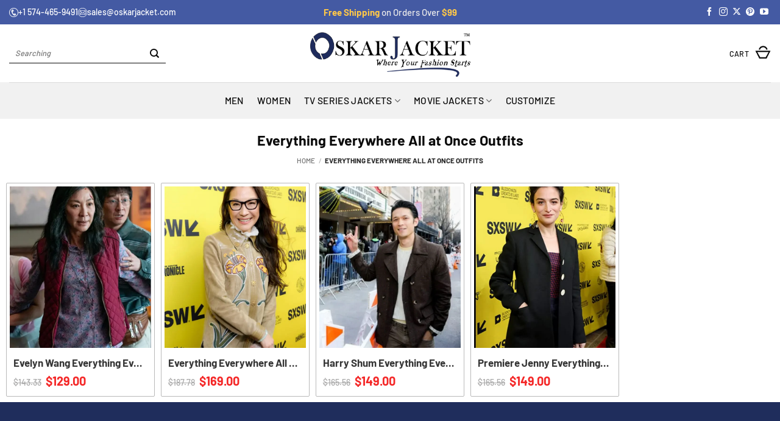

--- FILE ---
content_type: text/html; charset=UTF-8
request_url: https://www.oskarjacket.com/product-category/everything-everywhere-all-at-once-outfits/
body_size: 26181
content:
<!DOCTYPE html>
<html lang="en-US" class="loading-site no-js">
<head>
	<meta charset="UTF-8" />
	<link rel="profile" href="http://gmpg.org/xfn/11" />
	<link rel="pingback" href="https://www.oskarjacket.com/xmlrpc.php" />
	
	<!-- Google Tag Manager -->
<script>(function(w,d,s,l,i){w[l]=w[l]||[];w[l].push({'gtm.start':
new Date().getTime(),event:'gtm.js'});var f=d.getElementsByTagName(s)[0],
j=d.createElement(s),dl=l!='dataLayer'?'&l='+l:'';j.async=true;j.src=
'https://www.googletagmanager.com/gtm.js?id='+i+dl;f.parentNode.insertBefore(j,f);
})(window,document,'script','dataLayer','GTM-K8P3TKS');</script>
<!-- End Google Tag Manager -->

	<script>(function(html){html.className = html.className.replace(/\bno-js\b/,'js')})(document.documentElement);</script>
<meta name='robots' content='index, follow, max-image-preview:large, max-snippet:-1, max-video-preview:-1' />
	<style>img:is([sizes="auto" i], [sizes^="auto," i]) { contain-intrinsic-size: 3000px 1500px }</style>
	<meta name="viewport" content="width=device-width, initial-scale=1" />
	<!-- This site is optimized with the Yoast SEO plugin v26.8 - https://yoast.com/product/yoast-seo-wordpress/ -->
	<title>Everything Everywhere All at Once Outfits</title>
	<meta name="description" content="Everything Everywhere All at Once Outfits makes it first-class and provides a durable and long-lasting experience, So grab your order now!" />
	<link rel="canonical" href="https://www.oskarjacket.com/product-category/everything-everywhere-all-at-once-outfits/" />
	<meta property="og:locale" content="en_US" />
	<meta property="og:type" content="article" />
	<meta property="og:title" content="Everything Everywhere All at Once Outfits" />
	<meta property="og:description" content="Everything Everywhere All at Once Outfits makes it first-class and provides a durable and long-lasting experience, So grab your order now!" />
	<meta property="og:url" content="https://www.oskarjacket.com/product-category/everything-everywhere-all-at-once-outfits/" />
	<meta property="og:site_name" content="Oskar Jacket" />
	<meta property="og:image" content="https://www.oskarjacket.com/wp-content/uploads/2025/07/best-seller-oskar-jacket.jpg" />
	<meta property="og:image:width" content="400" />
	<meta property="og:image:height" content="480" />
	<meta property="og:image:type" content="image/jpeg" />
	<meta name="twitter:card" content="summary_large_image" />
	<meta name="twitter:site" content="@JacketOskar" />
	<script type="application/ld+json" class="yoast-schema-graph">{"@context":"https://schema.org","@graph":[{"@type":"CollectionPage","@id":"https://www.oskarjacket.com/product-category/everything-everywhere-all-at-once-outfits/","url":"https://www.oskarjacket.com/product-category/everything-everywhere-all-at-once-outfits/","name":"Everything Everywhere All at Once Outfits","isPartOf":{"@id":"https://www.oskarjacket.com/#website"},"primaryImageOfPage":{"@id":"https://www.oskarjacket.com/product-category/everything-everywhere-all-at-once-outfits/#primaryimage"},"image":{"@id":"https://www.oskarjacket.com/product-category/everything-everywhere-all-at-once-outfits/#primaryimage"},"thumbnailUrl":"https://www.oskarjacket.com/wp-content/uploads/2024/10/Everything-Everywhere-All-at-Once-Evelyn-Wang-Parachute-Vest.jpg","description":"Everything Everywhere All at Once Outfits makes it first-class and provides a durable and long-lasting experience, So grab your order now!","breadcrumb":{"@id":"https://www.oskarjacket.com/product-category/everything-everywhere-all-at-once-outfits/#breadcrumb"},"inLanguage":"en-US"},{"@type":"ImageObject","inLanguage":"en-US","@id":"https://www.oskarjacket.com/product-category/everything-everywhere-all-at-once-outfits/#primaryimage","url":"https://www.oskarjacket.com/wp-content/uploads/2024/10/Everything-Everywhere-All-at-Once-Evelyn-Wang-Parachute-Vest.jpg","contentUrl":"https://www.oskarjacket.com/wp-content/uploads/2024/10/Everything-Everywhere-All-at-Once-Evelyn-Wang-Parachute-Vest.jpg","width":600,"height":800,"caption":"Everything Everywhere All at Once Evelyn Wang Parachute Vest"},{"@type":"BreadcrumbList","@id":"https://www.oskarjacket.com/product-category/everything-everywhere-all-at-once-outfits/#breadcrumb","itemListElement":[{"@type":"ListItem","position":1,"name":"Home","item":"https://www.oskarjacket.com/"},{"@type":"ListItem","position":2,"name":"Everything Everywhere All at Once Outfits"}]},{"@type":"WebSite","@id":"https://www.oskarjacket.com/#website","url":"https://www.oskarjacket.com/","name":"OSKAR JACKET","description":"Oskar Jacket High Quality Brand for Leather Jackets","publisher":{"@id":"https://www.oskarjacket.com/#organization"},"alternateName":"OJ","potentialAction":[{"@type":"SearchAction","target":{"@type":"EntryPoint","urlTemplate":"https://www.oskarjacket.com/?s={search_term_string}"},"query-input":{"@type":"PropertyValueSpecification","valueRequired":true,"valueName":"search_term_string"}}],"inLanguage":"en-US"},{"@type":"Organization","@id":"https://www.oskarjacket.com/#organization","name":"OSKAR JACKET","alternateName":"OJ","url":"https://www.oskarjacket.com/","logo":{"@type":"ImageObject","inLanguage":"en-US","@id":"https://www.oskarjacket.com/#/schema/logo/image/","url":"https://www.oskarjacket.com/wp-content/uploads/2024/10/oskar-jacket-fav-icon.png","contentUrl":"https://www.oskarjacket.com/wp-content/uploads/2024/10/oskar-jacket-fav-icon.png","width":260,"height":264,"caption":"OSKAR JACKET"},"image":{"@id":"https://www.oskarjacket.com/#/schema/logo/image/"},"sameAs":["https://www.facebook.com/oskarjacket","https://x.com/JacketOskar","https://www.instagram.com/oskarjacket/","https://www.pinterest.com/oskarjacket/","https://www.youtube.com/@oskarleatherjacket3124"]}]}</script>
	<!-- / Yoast SEO plugin. -->


<link rel='prefetch' href='https://www.oskarjacket.com/wp-content/themes/flatsome/assets/js/flatsome.js?ver=e2eddd6c228105dac048' />
<link rel='prefetch' href='https://www.oskarjacket.com/wp-content/themes/flatsome/assets/js/chunk.slider.js?ver=3.20.3' />
<link rel='prefetch' href='https://www.oskarjacket.com/wp-content/themes/flatsome/assets/js/chunk.popups.js?ver=3.20.3' />
<link rel='prefetch' href='https://www.oskarjacket.com/wp-content/themes/flatsome/assets/js/chunk.tooltips.js?ver=3.20.3' />
<link rel='prefetch' href='https://www.oskarjacket.com/wp-content/themes/flatsome/assets/js/woocommerce.js?ver=1c9be63d628ff7c3ff4c' />
<link rel="alternate" type="application/rss+xml" title="Oskar Jacket &raquo; Feed" href="https://www.oskarjacket.com/feed/" />
<link rel="alternate" type="application/rss+xml" title="Oskar Jacket &raquo; Comments Feed" href="https://www.oskarjacket.com/comments/feed/" />
<link rel="alternate" type="application/rss+xml" title="Oskar Jacket &raquo; Everything Everywhere All at Once Outfits Category Feed" href="https://www.oskarjacket.com/product-category/everything-everywhere-all-at-once-outfits/feed/" />
<style id='wp-block-library-inline-css' type='text/css'>
:root{--wp-admin-theme-color:#007cba;--wp-admin-theme-color--rgb:0,124,186;--wp-admin-theme-color-darker-10:#006ba1;--wp-admin-theme-color-darker-10--rgb:0,107,161;--wp-admin-theme-color-darker-20:#005a87;--wp-admin-theme-color-darker-20--rgb:0,90,135;--wp-admin-border-width-focus:2px;--wp-block-synced-color:#7a00df;--wp-block-synced-color--rgb:122,0,223;--wp-bound-block-color:var(--wp-block-synced-color)}@media (min-resolution:192dpi){:root{--wp-admin-border-width-focus:1.5px}}.wp-element-button{cursor:pointer}:root{--wp--preset--font-size--normal:16px;--wp--preset--font-size--huge:42px}:root .has-very-light-gray-background-color{background-color:#eee}:root .has-very-dark-gray-background-color{background-color:#313131}:root .has-very-light-gray-color{color:#eee}:root .has-very-dark-gray-color{color:#313131}:root .has-vivid-green-cyan-to-vivid-cyan-blue-gradient-background{background:linear-gradient(135deg,#00d084,#0693e3)}:root .has-purple-crush-gradient-background{background:linear-gradient(135deg,#34e2e4,#4721fb 50%,#ab1dfe)}:root .has-hazy-dawn-gradient-background{background:linear-gradient(135deg,#faaca8,#dad0ec)}:root .has-subdued-olive-gradient-background{background:linear-gradient(135deg,#fafae1,#67a671)}:root .has-atomic-cream-gradient-background{background:linear-gradient(135deg,#fdd79a,#004a59)}:root .has-nightshade-gradient-background{background:linear-gradient(135deg,#330968,#31cdcf)}:root .has-midnight-gradient-background{background:linear-gradient(135deg,#020381,#2874fc)}.has-regular-font-size{font-size:1em}.has-larger-font-size{font-size:2.625em}.has-normal-font-size{font-size:var(--wp--preset--font-size--normal)}.has-huge-font-size{font-size:var(--wp--preset--font-size--huge)}.has-text-align-center{text-align:center}.has-text-align-left{text-align:left}.has-text-align-right{text-align:right}#end-resizable-editor-section{display:none}.aligncenter{clear:both}.items-justified-left{justify-content:flex-start}.items-justified-center{justify-content:center}.items-justified-right{justify-content:flex-end}.items-justified-space-between{justify-content:space-between}.screen-reader-text{border:0;clip-path:inset(50%);height:1px;margin:-1px;overflow:hidden;padding:0;position:absolute;width:1px;word-wrap:normal!important}.screen-reader-text:focus{background-color:#ddd;clip-path:none;color:#444;display:block;font-size:1em;height:auto;left:5px;line-height:normal;padding:15px 23px 14px;text-decoration:none;top:5px;width:auto;z-index:100000}html :where(.has-border-color){border-style:solid}html :where([style*=border-top-color]){border-top-style:solid}html :where([style*=border-right-color]){border-right-style:solid}html :where([style*=border-bottom-color]){border-bottom-style:solid}html :where([style*=border-left-color]){border-left-style:solid}html :where([style*=border-width]){border-style:solid}html :where([style*=border-top-width]){border-top-style:solid}html :where([style*=border-right-width]){border-right-style:solid}html :where([style*=border-bottom-width]){border-bottom-style:solid}html :where([style*=border-left-width]){border-left-style:solid}html :where(img[class*=wp-image-]){height:auto;max-width:100%}:where(figure){margin:0 0 1em}html :where(.is-position-sticky){--wp-admin--admin-bar--position-offset:var(--wp-admin--admin-bar--height,0px)}@media screen and (max-width:600px){html :where(.is-position-sticky){--wp-admin--admin-bar--position-offset:0px}}
</style>
<link rel='stylesheet' id='contact-form-7-css' href='https://www.oskarjacket.com/wp-content/plugins/contact-form-7/includes/css/styles.css?ver=6.1.4' type='text/css' media='all' />
<style id='woocommerce-inline-inline-css' type='text/css'>
.woocommerce form .form-row .required { visibility: visible; }
</style>
<link rel='stylesheet' id='flatsome-swatches-frontend-css' href='https://www.oskarjacket.com/wp-content/themes/flatsome/assets/css/extensions/flatsome-swatches-frontend.css?ver=3.20.3' type='text/css' media='all' />
<link rel='stylesheet' id='flatsome-main-css' href='https://www.oskarjacket.com/wp-content/themes/flatsome/assets/css/flatsome.css?ver=3.20.3' type='text/css' media='all' />
<style id='flatsome-main-inline-css' type='text/css'>
@font-face {
				font-family: "fl-icons";
				font-display: block;
				src: url(https://www.oskarjacket.com/wp-content/themes/flatsome/assets/css/icons/fl-icons.eot?v=3.20.3);
				src:
					url(https://www.oskarjacket.com/wp-content/themes/flatsome/assets/css/icons/fl-icons.eot#iefix?v=3.20.3) format("embedded-opentype"),
					url(https://www.oskarjacket.com/wp-content/themes/flatsome/assets/css/icons/fl-icons.woff2?v=3.20.3) format("woff2"),
					url(https://www.oskarjacket.com/wp-content/themes/flatsome/assets/css/icons/fl-icons.ttf?v=3.20.3) format("truetype"),
					url(https://www.oskarjacket.com/wp-content/themes/flatsome/assets/css/icons/fl-icons.woff?v=3.20.3) format("woff"),
					url(https://www.oskarjacket.com/wp-content/themes/flatsome/assets/css/icons/fl-icons.svg?v=3.20.3#fl-icons) format("svg");
			}
</style>
<link rel='stylesheet' id='flatsome-shop-css' href='https://www.oskarjacket.com/wp-content/themes/flatsome/assets/css/flatsome-shop.css?ver=3.20.3' type='text/css' media='all' />
<link rel='stylesheet' id='flatsome-style-css' href='https://www.oskarjacket.com/wp-content/themes/flatsome-child/style.css?ver=3.0' type='text/css' media='all' />
<script type="text/javascript" src="https://www.oskarjacket.com/wp-includes/js/dist/hooks.min.js?ver=4d63a3d491d11ffd8ac6" id="wp-hooks-js"></script>
<script type="text/javascript" src="https://www.oskarjacket.com/wp-includes/js/jquery/jquery.min.js?ver=3.7.1" id="jquery-core-js"></script>
<script type="text/javascript" src="https://www.oskarjacket.com/wp-includes/js/jquery/jquery-migrate.min.js?ver=3.4.1" id="jquery-migrate-js"></script>
<script type="text/javascript" src="https://www.oskarjacket.com/wp-content/plugins/woocommerce/assets/js/jquery-blockui/jquery.blockUI.min.js?ver=2.7.0-wc.10.4.3" id="wc-jquery-blockui-js" data-wp-strategy="defer"></script>
<script type="text/javascript" id="wc-add-to-cart-js-extra">
/* <![CDATA[ */
var wc_add_to_cart_params = {"ajax_url":"\/wp-admin\/admin-ajax.php","wc_ajax_url":"\/?wc-ajax=%%endpoint%%","i18n_view_cart":"View cart","cart_url":"https:\/\/www.oskarjacket.com\/checkout\/","is_cart":"","cart_redirect_after_add":"no"};
/* ]]> */
</script>
<script type="text/javascript" src="https://www.oskarjacket.com/wp-content/plugins/woocommerce/assets/js/frontend/add-to-cart.min.js?ver=10.4.3" id="wc-add-to-cart-js" defer="defer" data-wp-strategy="defer"></script>
<script type="text/javascript" src="https://www.oskarjacket.com/wp-content/plugins/woocommerce/assets/js/js-cookie/js.cookie.min.js?ver=2.1.4-wc.10.4.3" id="wc-js-cookie-js" data-wp-strategy="defer"></script>
<script type="text/javascript" id="wpm-js-extra">
/* <![CDATA[ */
var wpm = {"ajax_url":"https:\/\/www.oskarjacket.com\/wp-admin\/admin-ajax.php","root":"https:\/\/www.oskarjacket.com\/wp-json\/","nonce_wp_rest":"1228a27825","nonce_ajax":"daa11ec0f9"};
/* ]]> */
</script>
<script type="text/javascript" src="https://www.oskarjacket.com/wp-content/plugins/woocommerce-google-adwords-conversion-tracking-tag/js/public/free/wpm-public.p1.min.js?ver=1.54.1" id="wpm-js"></script>
<link rel="https://api.w.org/" href="https://www.oskarjacket.com/wp-json/" /><link rel="alternate" title="JSON" type="application/json" href="https://www.oskarjacket.com/wp-json/wp/v2/product_cat/2192" /><link rel="EditURI" type="application/rsd+xml" title="RSD" href="https://www.oskarjacket.com/xmlrpc.php?rsd" />
<meta name="generator" content="WordPress 6.8.3" />
<meta name="generator" content="WooCommerce 10.4.3" />
<!-- Google site verification - Google for WooCommerce -->
<meta name="google-site-verification" content="w-pF-m1g1tadg5pOwl3upYz0KFWcRUO4Q0HMdmEPBrQ" />
<style>
    .video-thumb {
        position: relative;
        margin: 0 auto;
        border-radius: 6px;
        overflow: hidden;
    }
    .video-thumb iframe {
        display: block;
        border: none;
        z-index: -1;
        position: relative;
    }
</style>
<meta name="google-site-verification" content="w-pF-m1g1tadg5pOwl3upYz0KFWcRUO4Q0HMdmEPBrQ" />	<noscript><style>.woocommerce-product-gallery{ opacity: 1 !important; }</style></noscript>
	
<!-- START Pixel Manager for WooCommerce -->

		<script>

			window.wpmDataLayer = window.wpmDataLayer || {};
			window.wpmDataLayer = Object.assign(window.wpmDataLayer, {"cart":{},"cart_item_keys":{},"version":{"number":"1.54.1","pro":false,"eligible_for_updates":false,"distro":"fms","beta":false,"show":true},"pixels":{"google":{"linker":{"settings":null},"user_id":false,"analytics":{"ga4":{"measurement_id":"G-6ZDCKH5M31","parameters":{},"mp_active":false,"debug_mode":false,"page_load_time_tracking":false},"id_type":"post_id"},"tag_id":"G-6ZDCKH5M31","tag_id_suppressed":[],"tag_gateway":{"measurement_path":""},"tcf_support":false,"consent_mode":{"is_active":true,"wait_for_update":500,"ads_data_redaction":false,"url_passthrough":true}}},"shop":{"list_name":"Product Category | Everything Everywhere All at Once Outfits","list_id":"product_category.everything-everywhere-all-at-once-outfits","page_type":"product_category","currency":"USD","selectors":{"addToCart":[],"beginCheckout":[]},"order_duplication_prevention":true,"view_item_list_trigger":{"test_mode":false,"background_color":"green","opacity":0.5,"repeat":true,"timeout":1000,"threshold":0.8000000000000000444089209850062616169452667236328125},"variations_output":true,"session_active":false},"page":{"id":37183,"title":"Evelyn Wang Everything Everywhere All at Once Vest","type":"product","categories":[],"parent":{"id":0,"title":"Evelyn Wang Everything Everywhere All at Once Vest","type":"product","categories":[]}},"general":{"user_logged_in":false,"scroll_tracking_thresholds":[],"page_id":37183,"exclude_domains":[],"server_2_server":{"active":false,"user_agent_exclude_patterns":[],"ip_exclude_list":[],"pageview_event_s2s":{"is_active":false,"pixels":[]}},"consent_management":{"explicit_consent":false},"lazy_load_pmw":false,"chunk_base_path":"https://www.oskarjacket.com/wp-content/plugins/woocommerce-google-adwords-conversion-tracking-tag/js/public/free/","modules":{"load_deprecated_functions":true}}});

		</script>

		
<!-- END Pixel Manager for WooCommerce -->
<link rel="icon" href="https://www.oskarjacket.com/wp-content/uploads/2024/10/cropped-oskar-jacket-fav-icon-32x32.png" sizes="32x32" />
<link rel="icon" href="https://www.oskarjacket.com/wp-content/uploads/2024/10/cropped-oskar-jacket-fav-icon-192x192.png" sizes="192x192" />
<link rel="apple-touch-icon" href="https://www.oskarjacket.com/wp-content/uploads/2024/10/cropped-oskar-jacket-fav-icon-180x180.png" />
<meta name="msapplication-TileImage" content="https://www.oskarjacket.com/wp-content/uploads/2024/10/cropped-oskar-jacket-fav-icon-270x270.png" />
<style id="custom-css" type="text/css">:root {--primary-color: #1f2d5c;--fs-color-primary: #1f2d5c;--fs-color-secondary: #1f2d5c;--fs-color-success: #f8be13;--fs-color-alert: #b20000;--fs-color-base: #0a0a0a;--fs-experimental-link-color: #363636;--fs-experimental-link-color-hover: #dd3333;}.tooltipster-base {--tooltip-color: #fff;--tooltip-bg-color: #000;}.off-canvas-right .mfp-content, .off-canvas-left .mfp-content {--drawer-width: 300px;}.off-canvas .mfp-content.off-canvas-cart {--drawer-width: 360px;}html{background-color:#ffffff!important;}.container-width, .full-width .ubermenu-nav, .container, .row{max-width: 1590px}.row.row-collapse{max-width: 1560px}.row.row-small{max-width: 1582.5px}.row.row-large{max-width: 1620px}.sticky-add-to-cart--active, #wrapper,#main,#main.dark{background-color: #ffffff}.header-main{height: 95px}#logo img{max-height: 95px}#logo{width:263px;}.header-bottom{min-height: 60px}.header-top{min-height: 40px}.transparent .header-main{height: 30px}.transparent #logo img{max-height: 30px}.has-transparent + .page-title:first-of-type,.has-transparent + #main > .page-title,.has-transparent + #main > div > .page-title,.has-transparent + #main .page-header-wrapper:first-of-type .page-title{padding-top: 110px;}.header.show-on-scroll,.stuck .header-main{height:70px!important}.stuck #logo img{max-height: 70px!important}.search-form{ width: 56%;}.header-bg-color {background-color: #ffffff}.header-bottom {background-color: #f1f1f1}.top-bar-nav > li > a{line-height: 15px }.header-main .nav > li > a{line-height: 16px }.stuck .header-main .nav > li > a{line-height: 50px }.header-bottom-nav > li > a{line-height: 16px }@media (max-width: 549px) {.header-main{height: 70px}#logo img{max-height: 70px}}.nav-dropdown-has-arrow.nav-dropdown-has-border li.has-dropdown:before{border-bottom-color: #f9bf13;}.nav .nav-dropdown{border-color: #f9bf13 }.nav-dropdown{border-radius:3px}.nav-dropdown{font-size:94%}.nav-dropdown-has-arrow li.has-dropdown:after{border-bottom-color: #ffffff;}.nav .nav-dropdown{background-color: #ffffff}.header-top{background-color:#445aa3!important;}h1,h2,h3,h4,h5,h6,.heading-font{color: #0a0a0a;}body{font-size: 97%;}@media screen and (max-width: 549px){body{font-size: 96%;}}body{font-family: Barlow, sans-serif;}body {font-weight: 500;font-style: normal;}.nav > li > a {font-family: Barlow, sans-serif;}.mobile-sidebar-levels-2 .nav > li > ul > li > a {font-family: Barlow, sans-serif;}.nav > li > a,.mobile-sidebar-levels-2 .nav > li > ul > li > a {font-weight: 500;font-style: normal;}h1,h2,h3,h4,h5,h6,.heading-font, .off-canvas-center .nav-sidebar.nav-vertical > li > a{font-family: Barlow, sans-serif;}h1,h2,h3,h4,h5,h6,.heading-font,.banner h1,.banner h2 {font-weight: 700;font-style: normal;}.alt-font{font-family: "Dancing Script", sans-serif;}.alt-font {font-weight: 400!important;font-style: normal!important;}button,.button{text-transform: none;}.header:not(.transparent) .top-bar-nav > li > a {color: #ffffff;}.header:not(.transparent) .header-nav-main.nav > li > a {color: #0a0a0a;}.header:not(.transparent) .header-bottom-nav.nav > li > a{color: #0a0a0a;}.header:not(.transparent) .header-bottom-nav.nav > li > a:hover,.header:not(.transparent) .header-bottom-nav.nav > li.active > a,.header:not(.transparent) .header-bottom-nav.nav > li.current > a,.header:not(.transparent) .header-bottom-nav.nav > li > a.active,.header:not(.transparent) .header-bottom-nav.nav > li > a.current{color: #0a0a0a;}.header-bottom-nav.nav-line-bottom > li > a:before,.header-bottom-nav.nav-line-grow > li > a:before,.header-bottom-nav.nav-line > li > a:before,.header-bottom-nav.nav-box > li > a:hover,.header-bottom-nav.nav-box > li.active > a,.header-bottom-nav.nav-pills > li > a:hover,.header-bottom-nav.nav-pills > li.active > a{color:#FFF!important;background-color: #0a0a0a;}.is-divider{background-color: #f8be13;}.shop-page-title.featured-title .title-overlay{background-color: rgba(0,0,0,0.3);}.current .breadcrumb-step, [data-icon-label]:after, .button#place_order,.button.checkout,.checkout-button,.single_add_to_cart_button.button, .sticky-add-to-cart-select-options-button{background-color: #d33a32!important }.has-equal-box-heights .box-image {padding-top: 114%;}.badge-inner.on-sale{background-color: #d33a32}.star-rating span:before,.star-rating:before, .woocommerce-page .star-rating:before, .stars a:hover:after, .stars a.active:after{color: #ffb500}.price del, .product_list_widget del, del .woocommerce-Price-amount { color: #737272; }ins .woocommerce-Price-amount { color: #f42828; }@media screen and (min-width: 550px){.products .box-vertical .box-image{min-width: 741px!important;width: 741px!important;}}.header-main .social-icons,.header-main .cart-icon strong,.header-main .menu-title,.header-main .header-button > .button.is-outline,.header-main .nav > li > a > i:not(.icon-angle-down){color: #515151!important;}.header-main .header-button > .button.is-outline,.header-main .cart-icon strong:after,.header-main .cart-icon strong{border-color: #515151!important;}.header-main .header-button > .button:not(.is-outline){background-color: #515151!important;}.header-main .current-dropdown .cart-icon strong,.header-main .header-button > .button:hover,.header-main .header-button > .button:hover i,.header-main .header-button > .button:hover span{color:#FFF!important;}.header-main .menu-title:hover,.header-main .social-icons a:hover,.header-main .header-button > .button.is-outline:hover,.header-main .nav > li > a:hover > i:not(.icon-angle-down){color: #515151!important;}.header-main .current-dropdown .cart-icon strong,.header-main .header-button > .button:hover{background-color: #515151!important;}.header-main .current-dropdown .cart-icon strong:after,.header-main .current-dropdown .cart-icon strong,.header-main .header-button > .button:hover{border-color: #515151!important;}.footer-1{background-color: #1f2d5c}.footer-2{background-color: #105986}.absolute-footer, html{background-color: #132356}button[name='update_cart'] { display: none; }.nav-vertical-fly-out > li + li {border-top-width: 1px; border-top-style: solid;}.label-new.menu-item > a:after{content:"New";}.label-hot.menu-item > a:after{content:"Hot";}.label-sale.menu-item > a:after{content:"Sale";}.label-popular.menu-item > a:after{content:"Popular";}</style>		<style type="text/css" id="wp-custom-css">
			.woocommerce-product-rating {
	position: relative;
	visibility: visible;
}


.nav .nav-dropdown {
	border-color: #19244a;
}

.Shipping-Payment-Availability {
	font-size: 12px;
	float: right;
	line-height: 2;
	margin-top: -30px;
}



span.you-save-text {
	font-weight: bold;
}


.single_add_to_cart_button.button.alt {
	width: 75%;
}


.shop-page-title.category-page-title.page-title
{
	text-align: center;
}





/* Sidebar Search Container */
.search-sidebar {
	position: fixed;
	top: 0;
	right: -100%;
	width: 350px;
	height: 100%;
	background: #fff;
	box-shadow: -2px 0 8px rgba(0,0,0,0.3);
	transition: right 0.4s ease;
	z-index: 99999;
	padding: 20px;
	overflow-y: auto; /* Allow vertical scroll */
}

/* Scroll bar style (optional) */
.search-sidebar::-webkit-scrollbar {
	width: 6px;
}
.search-sidebar::-webkit-scrollbar-thumb {
	background: #ccc;
	border-radius: 3px;
}

li.header-search.header-search-dropdown.has-icon.has-dropdown.menu-item-has-children.current-dropdown::after,
li.header-search.header-search-dropdown.has-icon.has-dropdown.menu-item-has-children.current-dropdown::before,
li.header-search.header-search-dropdown.has-icon.has-dropdown.menu-item-has-children:hover::after,
li.header-search.header-search-dropdown.has-icon.has-dropdown.menu-item-has-children:hover::before {
	content: none !important;
	display: none !important;
	border: none !important;
	background: none !important;
}





/* Active state (open) */
.search-sidebar.active {
	right: 0;
}
/* Old band */
ul#ux-search-dropdown {
	display: none;
}

/* Close button */
.search-sidebar .close-search {
	background: none;
	border: 2px solid;
	font-size: 13px;
	position: absolute;
	top: 16px;
	right: 7px;
	cursor: pointer;
}

/* Content area */
.search-sidebar .search-content {
	margin-top: 50px;
}

/* Search input field */
.search-sidebar input.search-field {
	width: 100%;
	padding: 10px;
	border: 1px solid #ddd;
}


/* Tabs ACtivecolor blue */
.nav-tabs>li.active>a {
	color: white;
	background-color: #1f2d5c;
}

time.woocommerce-review__published-date

{
	display: none;
}



/* ===== new single product page ====== */
.product-availability {
	font-size: 15px;
	font-weight: 500;
	color: #000 !important;

}

.product-availability span {
	background: #00821a;
	color: #fff;
	font-weight: bold;
	padding: 1px 7px;
	border-radius: 3px;
	margin-left: 8px;
	display: inline-block;
}

.product-availability img {
	height: 20px;
	width: 20px;
	margin-right: 6px;
	margin-top: -3px;
}

.rating-n-stock {
	display: flex;
	align-items: center;
	justify-content: space-between;
}


.sp-size-chart img {
	height: 20px;
	width: 20px;
	margin-top: -2px;
	margin-right: 5px;
}

.price-n-size {
	display: flex;
	align-items: center;
	justify-content: space-between;
	margin-top: 20px;
}


.product-detail-col .price del {
	font-size: 1.2em;   
	color: #888;            
	margin-right: 10px;
}

.product-detail-col .price ins {
	font-size: 1.6em;    
	color: #d32f2f;   
	font-weight: 700;
}


.sp-size-chart a {
	background: #fff;
	padding: 7px 10px;
	border-radius: 5px;
}

.price-n-size .price {
	margin-bottom: 0
}

.sp-size-chart {
	display: flex;
	gap: 18px;
}

.product-detail-col .ux-swatch--label {
	min-width: 50px;
	min-height: 40px;
	font-size: 14px;
}


.product-detail-col table.variations .ux-swatches.ux-swatches-attribute-ux_label .ux-swatch.selected {
	position: relative !important;
	box-shadow: none !important;
	padding: 4px 11px !important;
	background: black;
}
.product-detail-col table.variations .ux-swatches.ux-swatches-attribute-ux_label .ux-swatch.selected span {
	color: white !important;
}


.product-detail-col .variations_form .ux-swatch.selected:before {
	content: "";
	background: url("https://www.oskarjacket.com/wp-content/uploads/2025/11/checked-1.avif") no-repeat;
	background-position: right top;
	background-size: 16px;
	position: absolute;
	top: -5px;
	right: -5px;
	height: 20px;
	width: 20px;
}

.featured-box-icon {
	background: #f9f9f9;
	padding: 10px 15px;
	border-radius: 10px;
	align-items: center;
	margin-bottom: 15px;
}

.product-detail-acc ul>li{
	margin-bottom: 2px;
}

.product-detail-acc .accordion-title {
	border-top: 0;
	padding-left: 8px;
	font-weight: 600;
	color: #000;
	border-bottom: 0;
	margin-bottom: 8px;
	border-bottom: 1px solid #a1a1a1;
	font-size: 22px;
}


.product-detail-acc .toggle {
	display: none;
}

.product-detail-acc .accordion-title.active.plain::after {
	content: '-';
}

.product-detail-acc .accordion-title.plain::after {
	content: '+';
	right: 10px;
	margin-top: -23px;
	position: absolute;
	font-size: 22px;
	color: #000;
	height: 25px;
	text-align: center;
	align-items: center;
	justify-content: center;
	vertical-align: text-bottom;
	text-align: center;
	display: flex;
	top: 38px;
}

.product-detail-acc .accordion-inner {
	padding: 5px 10px;
	border-bottom: 1px solid #000;
}

.oz-single-product-tab-section .woocommerce-tabs .wc-tabs {
	background: #f1f1f1;
	padding: 15px 28px;;
	width: max-content;
	margin: 0 auto;
	border-radius: 10px;
	display: flex;
	gap: 25px;
}

.oz-single-product-tab-section  .wc-tabs.product-tabs li {
	text-align: center;
	margin: 0;
}


.oz-single-product-tab-section .woocommerce-tabs .product-tabs li a {
	font-size: 18px;
	border-radius: 0;
	background: #fff;
	color: #000;
	border: 1px solid;
	border-radius:7px
}

.oz-single-product-tab-section .woocommerce-tabs .product-tabs li.active a {
	background: #1e1e1e;
	color: #fff;
	border: 1px solid #1e1e1e;
}


.oz-single-product-tab-section div.woocommerce-Tabs-panel{
	box-shadow: rgb(17 17 26 / 10%) 0px 4px 16px, rgb(17 17 26 / 5%) 0px 8px 32px;
	padding: 25px;
	border-radius: 10px;
}
.single-product-icon-box-row .col .col-inner .icon-box .icon-box-img {
	filter: invert(1);
}

body.single-product .related-products-wrapper.product-section h3.product-section-title {
	color: #000 !important;
	font-size: 27px;
	text-align: center;
}

/* ===== END new single product page ====== */


/* ==== New home page ======= */

.so-marquee-container {
	box-shadow: inset 0 1px 0 rgba(255, 255, 255, 0.1), 0 2px 10px rgba(0, 0, 0, 0.3);
}

.so-marquee-container {
	background-color: #1a1a1a;
	color: #ffffff;
	overflow: hidden;
	white-space: nowrap;
	position: relative;
	padding: 20px 0;
	border-top: 2px solid #333;
	border-bottom: 2px solid #333;
	width: 100%;
}

.so-marquee-container::before {
	left: 0;
	background: linear-gradient(90deg, #1a1a1a 0%, transparent 100%);
}
.so-marquee-container::before, .so-marquee-container::after {
	content: '';
	position: absolute;
	top: 0;
	width: 60px;
	height: 100%;
	z-index: 2;
	pointer-events: none;
}

.so-marquee-container::after {
	right: 0;
	background: linear-gradient(270deg, #1a1a1a 0%, transparent 100%);
}

.so-marquee-content {
	animation-timing-function: 
		linear;
}
.so-marquee-content {
	backface-visibility: hidden;
	perspective: 1000px;
	transition: animation-play-state 0.3s 
		ease;
}
.so-marquee-content {
	display: inline-flex;
	align-items: center;
	animation: so-infinite-scroll 60s 
		linear infinite;
}

@keyframes so-infinite-scroll{
	0% {
		transform: translateX(0);
	}
	100% {
		transform: translateX(-50%);
	}
}
.so-marquee-item {
	display: inline-flex;
	align-items: center;
	margin-right: 80px;
	white-space: nowrap;
	flex-shrink: 0;
}

.so-marquee-text {
	user-select: none;
	-webkit-user-select: none;
	-moz-user-select: none;
	-ms-user-select: none;
}

.so-marquee-text {
	font-size: 18px;
	font-weight: 700;
	letter-spacing: 2px;
	text-transform: uppercase;
	color: #e7e7e7;
	text-shadow: 0 1px 3px rgba(0, 0, 0, 0.5);
	font-style: italic;
}

.so-marquee-container:hover .so-marquee-content {
	animation-play-state: paused;
}

.new-home-spot-light-products .flickity-prev-next-button.previous {
	right: 50px;
	left: inherit;
}
.new-home-spot-light-products .flickity-prev-next-button {
	top: -80px;
	opacity: 1;
	bottom: inherit;
	transform: translateX(0);
}

.new-home-spot-light-products .flickity-prev-next-button svg {
	border: 2px solid #1f2d5c;
	fill: #ababab !important;
	color: #ababab;
	scale: 0.8;
}

.new-home-spot-light-products .flickity-prev-next-button svg> path {
	fill: #1f2d5c !important;
}


.spot-p-sec .section-title-normal span{
	border-bottom: 2px solid #1f2d5c;	
}


.spot-p-sec .section-title-normal {
	border-bottom: 2px solid #1f2d5c85;
}

.oz-i-reel {
	width: 100%;
	height: 100%;
	overflow: hidden;
	position: relative;
}

.oz-i-video {
	width: 100%;
	height: 100%;
	object-fit: cover;
}

.c-two-col {
	display: flex;
	justify-content: space-between;
	gap: 10px;
}

.c-two-col div {
	width: 50%;
}

.wpcf7 .c-two-col .wpcf7-form-control-wrap  .wpcf7-form-control {
	border-radius: 6px;
	box-shadow: none;
	border: 1px solid #b9b9b9;
	min-height: 50px;
	color: #757575;
}

textarea.wpcf7-form-control {
	border-radius: 6px;
	box-shadow: none;
	border: 1px solid #b9b9b9;
	color: #757575;
}

.so-review-container {
	display: grid;
	grid-template-columns: repeat(auto-fit, minmax(280px, 1fr));
	gap: 1.5rem;
	max-width: 1000px;
	width: 100%;
	overflow: hidden;
}

.so-review-card {
	position: relative;
	width: 100%;
	height: 480px;
	border-radius: 0px;
	overflow: hidden;
	background: #ffffff;
	box-shadow: 0 4px 12px rgba(0, 0, 0, 0.08);
	transition: transform 0.2s 
		ease, box-shadow 0.2s 
		ease;
}

.so-review-card:before {
	content: '';
	position: absolute;
	bottom: 0;
	left: 0;
	width: 100%;
	height: 58%;
	background: linear-gradient(to top, rgb(0 0 0 / 90%), rgb(0 0 0 / 3%));
	z-index: 1;
}

.so-review-media {
	position: relative;
	width: 100%;
	height: 100%;
	overflow: hidden;
}

.so-review-content {
	position: absolute;
	bottom: 0;
	left: 0;
	right: 0;
	padding: 1.5rem;
	color: white;
	z-index: 2;
}
.so-review-rating {
	display: flex;
	gap: 0.125rem;
}
.so-review-time {
	display: inline-block;
	background: rgb(255 255 255 / 23%);
	backdrop-filter: blur(10px);
	padding: 0.375rem 0.75rem;
	border-radius: 6px;
	font-size: 0.75rem;
	font-weight: 500;
	margin-bottom: 0.75rem;
	color: rgb(0 0 0 / 90%);
}

.so-review-header {
	font-size: 0.75rem;
	font-weight: 600;
	letter-spacing: 1px;
	text-transform: uppercase;
	margin-bottom: 0.75rem;
	color: rgba(255, 255, 255, 0.8);
}
.so-review-text {
	font-size: 0.875rem;
	line-height: 1.5;
	margin-bottom: 1rem;
	color: white;
	font-weight: 400;
}

.so-review-author {
	display: flex;
	align-items: flex-start;
	gap: 0.5rem;
}

.so-review-verified {
	width: 18px;
	height: 18px;
	background: #1073b9;
	border-radius: 50%;
	display: flex;
	align-items: center;
	justify-content: center;
	font-size: 0.625rem;
	font-weight: bold;
	color: white;
	flex-shrink: 0;
	transform: translateY(4px);
}

.so-review-star {
	color: #f59e0b;
	font-size: 20px;
	line-height: 1;
}

.review-slider .flickity-slider>:not(.is-selected) {
	opacity: 1;
}


.row-small>.product-small.col .col-inner {
	border: 1px solid #b9b9b9;
	box-shadow: none;
	border-radius: 2px;
	padding: 5px;
	background: #fff;
}

body .product-small.box .box-text {
	padding: 10px 6px 10px 6px !important;
}

.product-small.box .title-wrapper .product-title .woocommerce-LoopProduct-link {
	font-weight: 900;
}
.title-wrapper .product-title .woocommerce-LoopProduct-link {
	white-space: nowrap;
	overflow: hidden;
	text-overflow: ellipsis;
	width: 98%;
	font-size: 17px;
}

.row-small>.product-small.col {
	padding: 0 4.8px 9.6px !important;
}


.product-small.box ins span.woocommerce-Price-amount.amount bdi {
	font-size: 20px;
	font-weight: 600;
}

.today_deals_save {
	display: inline-block;
	background-color: #263d72;
	color: #fff;
	font-size: 11px;
	padding: 1px 7px 1px 7px;
	position: relative;
	font-weight: 600;
	white-space: nowrap;
}
.today_deals_save span {
	font-weight: 700;
	color: #b8ed31;
	font-size: 14px;
}

.badge-container {
	display: none;
}


.hm-offer-text {
	margin-top: 10px !important;
}

.hm-upto {
	position: relative;
	top: -30px;
}

.hm-percent {
	font-size: 90px;
	letter-spacing: -4px;
	color: #ffffff;
	animation: blink 1s 
		ease infinite;
	animation-delay: 4s;
}

.hm-btn span{
	color:#000;
	font-weight: 400;

}

a.hm-btn {
	background-color: #d9d9d9 !important;
}

.video-text-box {
	background: linear-gradient(to top, rgb(19 35 86), rgb(0 0 0 / 3%));
	padding: 15px 15px;
	width: 100%;
	position: absolute;
	bottom: 43px;
}

.video-text-box h3{
	line-height: 1.2;
	text-align: center;
}

.oz-i-reel span.button.primary.expand {
	margin: 0;
	margin-top: 0;
	background: #000000;
}

td.product-name {
	color: #000;
}

.upsells .product-section-title-upsell {
	color: #000 !important;
    font-size: 27px;
    text-align: center;
}

@media (min-width: 850px) {
	.cat-grid-row .col {
		flex-basis: 20%;
		max-width: 20%;
		padding: 3px;
	}
}

@media(max-width:549px){
	.so-marquee-container {
		padding: 6px 0;
		margin-top: 10px;
	}
	.so-marquee-text {
		font-size: 15px;
	}
	.today_deals_save {
		font-size: 9.5px;
	}

	.today_deals_save span {
		font-size: 13px;
	}
	.title-wrapper .product-title .woocommerce-LoopProduct-link {
		font-size: 16x;
	}
	.product-small.box ins span.woocommerce-Price-amount.amount bdi {
		font-size: 18px;
	}
	.cat-grid-row .col {
		padding: 0 5px;
	}
	.c-two-col div {
		width: 100%;
	}
	.c-two-col {
		gap: 0px;
		flex-direction: column;
	}
	.so-review-card {
		height: 380px;
	}

	.hm-percent {
		font-size: 53px;
	}
	.hm-upto {
		top: -20px;
	}
	.video-text-box h3 {
		font-size: 11px;
	}
	.oz-i-reel span.button.primary.expand {
		font-size: 13px;
		margin-bottom: 5px;
	}
}

/* ==== END New home page ======= */


/* =========== New Header ========== */



#masthead .cart-img-icon {
	max-width: 26px;
	filter: invert(1);
}

#top-bar .social-icons {
	color: #ffffff;
	font-size: 14px;
}


#woocommerce-product-search-field-0 {
	font-style: italic;
}
.header-search-form-wrapper .form-flat input:not([type=submit]) {
	border-color: hsl(0deg 0% 100% / 55%);
	border: none;
	border-bottom: 1px solid;
	border-radius: 0;
	background-color: transparent !important;
}

.top-bar-news {
	width: 100%;
	overflow: hidden;
	height: 30px;
	position: relative;
	display: flex;
}

.top-bar-news ul {
	list-style: none;
	padding: 0;
	margin: 0;
	animation: topslide 12s infinite;
}

@keyframes topslide{
	0%, 20% {
		transform: translateY(0%);
	}
	25%, 45% {
		transform: translateY(-100%);
	}
	50%, 70% {
		transform: translateY(-210%);
	}
	75%, 95% {
		transform: translateY(-320%);
	}
	100% {
		transform: translateY(0%);
	}
}

.top-bar-news li {
	font-size: 15px;
	color: #ebebeb;
	text-align: center;
}

.top-bar-news li> strong{
	color:#ffc848;
}


@media(max-width:849px) {
	#header #logo {
		width: 200px;
	}
}


/* =========== END Header ========== */


/* =========== NEW FOOTER ========== */

.footer-text-read, .footer-text-read p {
	color: #2c2c2c;
	font-size: 15px;
}

.footer-text-sec {
	border-top: 1px solid #dbdbdb;
	border-bottom: 1px solid #dbdbdb;
}

.footer-text-sec {
	padding-bottom: 0 !important;
}

/* ======== END NEW FOOTER ======= */


.woocommerce-page .term-description {
	    padding: 0 25px;
}


/* ======== mega menu ========= */

.mega-menu-main-row a.ux-menu-link__link.flex {
margin-bottom: -4px !important;
    font-size: 17px;
    color: #3d3d3d;
}

.mega-menu-main-row a.ux-menu-link__link.flex:hover {
	color: #000;
	padding-bottom: 2px;
	text-decoration: underline;
}

.mega-menu-main-row {
	justify-content: center;
}


/* ====== END mena menu ============ */

@media only screen and (max-width: 767px){

	.badge-container {
		margin-top: 0;
		font-size: 15px;
		opacity: 1;
		width: 44px;
		line-height: 0;
		top: -2px;
		bottom: auto;
		height: 56px;
		transform: rotate(180deg);
		left: -1px;
		background: #d33a32;
		border-radius: 30px 30px 8px 0;
		box-shadow: #000 -2px -19px 22px -10px;
	}

}

@media only screen and (max-width: 549px){

	.single_add_to_cart_button.button.alt {
		width: 60%;
	}

	.product-availability span {
		padding: 1px 4px;
		font-size: 12px;
		margin-left: 2px;
	}
	.product-availability img {
		height: 14px;
		width: 14px;
	}

	.product-detail-col .price ins {
		font-size: 1.3em;
	}
	.product-detail-col .price del {
		font-size: 1em;
	}

	.price-n-size {
		flex-direction: column;
		gap: 20px;
		align-items: flex-start;
	}
	.sp-size-chart {
		display: flex;
		gap: 8px;
	}
	.product-detail-col .ux-swatch--label {
		min-width: 35px;
		min-height: 35px;
		font-size: 12px;
	}

	.oz-single-product-tab-section .woocommerce-tabs .wc-tabs {
		gap: 11px;
	}

}		</style>
		<style id="flatsome-swatches-css">.variations_form .ux-swatch.selected {box-shadow: 0 0 0 2px var(--fs-color-secondary);}.ux-swatches-in-loop .ux-swatch.selected {box-shadow: 0 0 0 2px var(--fs-color-secondary);}</style><style id="flatsome-variation-images-css">.ux-additional-variation-images-thumbs-placeholder {max-height: 0;opacity: 0;visibility: hidden;transition: visibility .1s, opacity .1s, max-height .2s ease-out;}.ux-additional-variation-images-thumbs-placeholder--visible {max-height: 1000px;opacity: 1;visibility: visible;transition: visibility .2s, opacity .2s, max-height .1s ease-in;}</style><style id="kirki-inline-styles">/* vietnamese */
@font-face {
  font-family: 'Barlow';
  font-style: normal;
  font-weight: 500;
  font-display: swap;
  src: url(https://www.oskarjacket.com/wp-content/fonts/barlow/7cHqv4kjgoGqM7E3_-gs6FospT4.woff2) format('woff2');
  unicode-range: U+0102-0103, U+0110-0111, U+0128-0129, U+0168-0169, U+01A0-01A1, U+01AF-01B0, U+0300-0301, U+0303-0304, U+0308-0309, U+0323, U+0329, U+1EA0-1EF9, U+20AB;
}
/* latin-ext */
@font-face {
  font-family: 'Barlow';
  font-style: normal;
  font-weight: 500;
  font-display: swap;
  src: url(https://www.oskarjacket.com/wp-content/fonts/barlow/7cHqv4kjgoGqM7E3_-gs6VospT4.woff2) format('woff2');
  unicode-range: U+0100-02BA, U+02BD-02C5, U+02C7-02CC, U+02CE-02D7, U+02DD-02FF, U+0304, U+0308, U+0329, U+1D00-1DBF, U+1E00-1E9F, U+1EF2-1EFF, U+2020, U+20A0-20AB, U+20AD-20C0, U+2113, U+2C60-2C7F, U+A720-A7FF;
}
/* latin */
@font-face {
  font-family: 'Barlow';
  font-style: normal;
  font-weight: 500;
  font-display: swap;
  src: url(https://www.oskarjacket.com/wp-content/fonts/barlow/7cHqv4kjgoGqM7E3_-gs51os.woff2) format('woff2');
  unicode-range: U+0000-00FF, U+0131, U+0152-0153, U+02BB-02BC, U+02C6, U+02DA, U+02DC, U+0304, U+0308, U+0329, U+2000-206F, U+20AC, U+2122, U+2191, U+2193, U+2212, U+2215, U+FEFF, U+FFFD;
}
/* vietnamese */
@font-face {
  font-family: 'Barlow';
  font-style: normal;
  font-weight: 700;
  font-display: swap;
  src: url(https://www.oskarjacket.com/wp-content/fonts/barlow/7cHqv4kjgoGqM7E3t-4s6FospT4.woff2) format('woff2');
  unicode-range: U+0102-0103, U+0110-0111, U+0128-0129, U+0168-0169, U+01A0-01A1, U+01AF-01B0, U+0300-0301, U+0303-0304, U+0308-0309, U+0323, U+0329, U+1EA0-1EF9, U+20AB;
}
/* latin-ext */
@font-face {
  font-family: 'Barlow';
  font-style: normal;
  font-weight: 700;
  font-display: swap;
  src: url(https://www.oskarjacket.com/wp-content/fonts/barlow/7cHqv4kjgoGqM7E3t-4s6VospT4.woff2) format('woff2');
  unicode-range: U+0100-02BA, U+02BD-02C5, U+02C7-02CC, U+02CE-02D7, U+02DD-02FF, U+0304, U+0308, U+0329, U+1D00-1DBF, U+1E00-1E9F, U+1EF2-1EFF, U+2020, U+20A0-20AB, U+20AD-20C0, U+2113, U+2C60-2C7F, U+A720-A7FF;
}
/* latin */
@font-face {
  font-family: 'Barlow';
  font-style: normal;
  font-weight: 700;
  font-display: swap;
  src: url(https://www.oskarjacket.com/wp-content/fonts/barlow/7cHqv4kjgoGqM7E3t-4s51os.woff2) format('woff2');
  unicode-range: U+0000-00FF, U+0131, U+0152-0153, U+02BB-02BC, U+02C6, U+02DA, U+02DC, U+0304, U+0308, U+0329, U+2000-206F, U+20AC, U+2122, U+2191, U+2193, U+2212, U+2215, U+FEFF, U+FFFD;
}/* vietnamese */
@font-face {
  font-family: 'Dancing Script';
  font-style: normal;
  font-weight: 400;
  font-display: swap;
  src: url(https://www.oskarjacket.com/wp-content/fonts/dancing-script/If2cXTr6YS-zF4S-kcSWSVi_sxjsohD9F50Ruu7BMSo3Rep8ltA.woff2) format('woff2');
  unicode-range: U+0102-0103, U+0110-0111, U+0128-0129, U+0168-0169, U+01A0-01A1, U+01AF-01B0, U+0300-0301, U+0303-0304, U+0308-0309, U+0323, U+0329, U+1EA0-1EF9, U+20AB;
}
/* latin-ext */
@font-face {
  font-family: 'Dancing Script';
  font-style: normal;
  font-weight: 400;
  font-display: swap;
  src: url(https://www.oskarjacket.com/wp-content/fonts/dancing-script/If2cXTr6YS-zF4S-kcSWSVi_sxjsohD9F50Ruu7BMSo3ROp8ltA.woff2) format('woff2');
  unicode-range: U+0100-02BA, U+02BD-02C5, U+02C7-02CC, U+02CE-02D7, U+02DD-02FF, U+0304, U+0308, U+0329, U+1D00-1DBF, U+1E00-1E9F, U+1EF2-1EFF, U+2020, U+20A0-20AB, U+20AD-20C0, U+2113, U+2C60-2C7F, U+A720-A7FF;
}
/* latin */
@font-face {
  font-family: 'Dancing Script';
  font-style: normal;
  font-weight: 400;
  font-display: swap;
  src: url(https://www.oskarjacket.com/wp-content/fonts/dancing-script/If2cXTr6YS-zF4S-kcSWSVi_sxjsohD9F50Ruu7BMSo3Sup8.woff2) format('woff2');
  unicode-range: U+0000-00FF, U+0131, U+0152-0153, U+02BB-02BC, U+02C6, U+02DA, U+02DC, U+0304, U+0308, U+0329, U+2000-206F, U+20AC, U+2122, U+2191, U+2193, U+2212, U+2215, U+FEFF, U+FFFD;
}</style>
		<!-- Global site tag (gtag.js) - Google Ads: AW-16952499270 - Google for WooCommerce -->
		<script async src="https://www.googletagmanager.com/gtag/js?id=AW-16952499270"></script>
		<script>
			window.dataLayer = window.dataLayer || [];
			function gtag() { dataLayer.push(arguments); }
			gtag( 'consent', 'default', {
				analytics_storage: 'denied',
				ad_storage: 'denied',
				ad_user_data: 'denied',
				ad_personalization: 'denied',
				region: ['AT', 'BE', 'BG', 'HR', 'CY', 'CZ', 'DK', 'EE', 'FI', 'FR', 'DE', 'GR', 'HU', 'IS', 'IE', 'IT', 'LV', 'LI', 'LT', 'LU', 'MT', 'NL', 'NO', 'PL', 'PT', 'RO', 'SK', 'SI', 'ES', 'SE', 'GB', 'CH'],
				wait_for_update: 500,
			} );
			gtag('js', new Date());
			gtag('set', 'developer_id.dOGY3NW', true);
			gtag("config", "AW-16952499270", { "groups": "GLA", "send_page_view": false });		</script>

		</head>

<body class="archive tax-product_cat term-everything-everywhere-all-at-once-outfits term-2192 wp-theme-flatsome wp-child-theme-flatsome-child theme-flatsome woocommerce woocommerce-page woocommerce-no-js full-width lightbox nav-dropdown-has-arrow nav-dropdown-has-shadow nav-dropdown-has-border parallax-mobile">
	
	<!-- Google Tag Manager (noscript) -->
<noscript><iframe src="https://www.googletagmanager.com/ns.html?id=GTM-K8P3TKS"
height="0" width="0" style="display:none;visibility:hidden"></iframe></noscript>
<!-- End Google Tag Manager (noscript) -->

<script type="text/javascript">
/* <![CDATA[ */
gtag("event", "page_view", {send_to: "GLA"});
/* ]]> */
</script>

<a class="skip-link screen-reader-text" href="#main">Skip to content</a>

<div id="wrapper">

	
	<header id="header" class="header header-full-width">
		<div class="header-wrapper">
			<div id="top-bar" class="header-top hide-for-sticky flex-has-center">
    <div class="flex-row container">
      <div class="flex-col hide-for-medium flex-left">
          <ul class="nav nav-left medium-nav-center nav-small  nav- nav-uppercase">
              <li class="html custom html_topbar_left"><p style="color: white; text-align: justify; display: flex; align-items: center; gap: 20px; font-size: 14px;">
    <span style="display: flex; align-items: center; gap: 6px;">
        <img src="https://www.oskarjacket.com/wp-content/uploads/2025/07/phone.png" alt="Phone" style="width: 15px; height: 15px;">
        +1 574-465-9491
    </span>
    <span style="display: flex; align-items: center; gap: 6px;">
        <img src="https://www.oskarjacket.com/wp-content/uploads/2025/07/mail-icon.png" alt="Email" style="width: 15px; height: 15px;">
        sales@oskarjacket.com
    </span>
</p>
</li>          </ul>
      </div>

      <div class="flex-col hide-for-medium flex-center">
          <ul class="nav nav-center nav-small  nav- nav-uppercase">
              <li class="html custom html_topbar_right"><div class="top-bar-news">
  <ul>
       <li><strong>Winter Sale </strong>in style! Enjoy <strong>$20 OFF </strong> with code:<strong> GIFTME20</strong></li>
<li><strong>Free Shipping</strong> on Orders Over <strong>$99</strong></li>
<li><strong>24/7 </strong> Customer Support <strong>Available </strong></li>
<li>Hassle-Free <strong> Returns </strong> & <strong>Easy Exchanges</strong></li>
  </ul>
</div></li>          </ul>
      </div>

      <div class="flex-col hide-for-medium flex-right">
         <ul class="nav top-bar-nav nav-right nav-small  nav- nav-uppercase">
              <li class="html header-social-icons ml-0">
	<div class="social-icons follow-icons" ><a href="https://www.facebook.com/oskarjacket" target="_blank" data-label="Facebook" class="icon plain tooltip facebook" title="Follow on Facebook" aria-label="Follow on Facebook" rel="noopener nofollow"><i class="icon-facebook" aria-hidden="true"></i></a><a href="https://www.instagram.com/oskarjacket/" target="_blank" data-label="Instagram" class="icon plain tooltip instagram" title="Follow on Instagram" aria-label="Follow on Instagram" rel="noopener nofollow"><i class="icon-instagram" aria-hidden="true"></i></a><a href="https://x.com/JacketOskar" data-label="X" target="_blank" class="icon plain tooltip x" title="Follow on X" aria-label="Follow on X" rel="noopener nofollow"><i class="icon-x" aria-hidden="true"></i></a><a href="https://www.pinterest.com/oskarjacket/" data-label="Pinterest" target="_blank" class="icon plain tooltip pinterest" title="Follow on Pinterest" aria-label="Follow on Pinterest" rel="noopener nofollow"><i class="icon-pinterest" aria-hidden="true"></i></a><a href="https://www.youtube.com/@oskarjacket" data-label="YouTube" target="_blank" class="icon plain tooltip youtube" title="Follow on YouTube" aria-label="Follow on YouTube" rel="noopener nofollow"><i class="icon-youtube" aria-hidden="true"></i></a></div></li>
          </ul>
      </div>

            <div class="flex-col show-for-medium flex-grow">
          <ul class="nav nav-center nav-small mobile-nav  nav- nav-uppercase">
              <li class="html custom html_nav_position_text_top"><div class="top_coupan_line" style="text-align:center">
	<span class="coupane_color"><strong style="color:#ffc848">Winter Sale </strong>in style! Enjoy <strong style="color:#ffc848">$20 OFF </strong> with code: <strong style="color:#ffc848">GIFTME20</strong> 
</span>
</div>

<style>
	.coupane_color {
		font-size: 14px;
		font-family: Poppins, sans-serif;
		color: rgb(255, 255, 255);
	}
</style>
</li>          </ul>
      </div>
      
    </div>
</div>
<div id="masthead" class="header-main show-logo-center hide-for-sticky">
      <div class="header-inner flex-row container logo-center medium-logo-center" role="navigation">

          <!-- Logo -->
          <div id="logo" class="flex-col logo">
            
<!-- Header logo -->
<a href="https://www.oskarjacket.com/" title="Oskar Jacket - Oskar Jacket High Quality Brand for Leather Jackets" rel="home">
		<img width="400" height="116" src="https://www.oskarjacket.com/wp-content/uploads/2025/11/oskar-jacket.webp" class="header_logo header-logo" alt="Oskar Jacket"/><img  width="1000" height="194" src="https://www.oskarjacket.com/wp-content/uploads/2025/11/White-logo-.webp" class="header-logo-dark" alt="Oskar Jacket"/></a>
          </div>

          <!-- Mobile Left Elements -->
          <div class="flex-col show-for-medium flex-left">
            <ul class="mobile-nav nav nav-left ">
              <li class="nav-icon has-icon">
			<a href="#" class="is-small" data-open="#main-menu" data-pos="left" data-bg="main-menu-overlay" role="button" aria-label="Menu" aria-controls="main-menu" aria-expanded="false" aria-haspopup="dialog" data-flatsome-role-button>
			<i class="icon-menu" aria-hidden="true"></i>					</a>
	</li>
            </ul>
          </div>

          <!-- Left Elements -->
          <div class="flex-col hide-for-medium flex-left
            ">
            <ul class="header-nav header-nav-main nav nav-left  nav-uppercase" >
              <li class="header-search-form search-form html relative has-icon">
	<div class="header-search-form-wrapper">
		<div class="searchform-wrapper ux-search-box relative form-flat is-normal"><form role="search" method="get" class="searchform" action="https://www.oskarjacket.com/">
	<div class="flex-row relative">
						<div class="flex-col flex-grow">
			<label class="screen-reader-text" for="woocommerce-product-search-field-0">Search for:</label>
			<input type="search" id="woocommerce-product-search-field-0" class="search-field mb-0" placeholder="Searching" value="" name="s" />
			<input type="hidden" name="post_type" value="product" />
					</div>
		<div class="flex-col">
			<button type="submit" value="Search" class="ux-search-submit submit-button secondary button  icon mb-0" aria-label="Submit">
				<i class="icon-search" aria-hidden="true"></i>			</button>
		</div>
	</div>
	<div class="live-search-results text-left z-top"></div>
</form>
</div>	</div>
</li>
            </ul>
          </div>

          <!-- Right Elements -->
          <div class="flex-col hide-for-medium flex-right">
            <ul class="header-nav header-nav-main nav nav-right  nav-uppercase">
              <li class="cart-item has-icon has-dropdown">

<a href="https://www.oskarjacket.com/cart/" class="header-cart-link nav-top-link is-small" title="Cart" aria-label="View cart" aria-expanded="false" aria-haspopup="true" role="button" data-flatsome-role-button>

<span class="header-cart-title">
   Cart     </span>

  <span class="image-icon header-cart-icon" data-icon-label="0">
	<img class="cart-img-icon" alt="Cart" src="https://www.oskarjacket.com/wp-content/uploads/2025/11/svgviewer-png-output-53.webp" width="148" height="140"/>
  </span>
</a>

 <ul class="nav-dropdown nav-dropdown-simple">
    <li class="html widget_shopping_cart">
      <div class="widget_shopping_cart_content">
        

	<div class="ux-mini-cart-empty flex flex-row-col text-center pt pb">
				<div class="ux-mini-cart-empty-icon">
			<svg aria-hidden="true" xmlns="http://www.w3.org/2000/svg" viewBox="0 0 17 19" style="opacity:.1;height:80px;">
				<path d="M8.5 0C6.7 0 5.3 1.2 5.3 2.7v2H2.1c-.3 0-.6.3-.7.7L0 18.2c0 .4.2.8.6.8h15.7c.4 0 .7-.3.7-.7v-.1L15.6 5.4c0-.3-.3-.6-.7-.6h-3.2v-2c0-1.6-1.4-2.8-3.2-2.8zM6.7 2.7c0-.8.8-1.4 1.8-1.4s1.8.6 1.8 1.4v2H6.7v-2zm7.5 3.4 1.3 11.5h-14L2.8 6.1h2.5v1.4c0 .4.3.7.7.7.4 0 .7-.3.7-.7V6.1h3.5v1.4c0 .4.3.7.7.7s.7-.3.7-.7V6.1h2.6z" fill-rule="evenodd" clip-rule="evenodd" fill="currentColor"></path>
			</svg>
		</div>
				<p class="woocommerce-mini-cart__empty-message empty">No products in the cart.</p>
					<p class="return-to-shop">
				<a class="button primary wc-backward" href="https://www.oskarjacket.com/?page_id=9">
					Return to shop				</a>
			</p>
				</div>


      </div>
    </li>
     </ul>

</li>
            </ul>
          </div>

          <!-- Mobile Right Elements -->
          <div class="flex-col show-for-medium flex-right">
            <ul class="mobile-nav nav nav-right ">
              <li class="cart-item has-icon">


		<a href="https://www.oskarjacket.com/cart/" class="header-cart-link nav-top-link is-small off-canvas-toggle" title="Cart" aria-label="View cart" aria-expanded="false" aria-haspopup="dialog" role="button" data-open="#cart-popup" data-class="off-canvas-cart" data-pos="right" aria-controls="cart-popup" data-flatsome-role-button>

  <span class="image-icon header-cart-icon" data-icon-label="0">
	<img class="cart-img-icon" alt="Cart" src="https://www.oskarjacket.com/wp-content/uploads/2025/11/svgviewer-png-output-53.webp" width="148" height="140"/>
  </span>
</a>


  <!-- Cart Sidebar Popup -->
  <div id="cart-popup" class="mfp-hide">
  <div class="cart-popup-inner inner-padding cart-popup-inner--sticky">
      <div class="cart-popup-title text-center">
          <span class="heading-font uppercase">Cart</span>
          <div class="is-divider"></div>
      </div>
	  <div class="widget_shopping_cart">
		  <div class="widget_shopping_cart_content">
			  

	<div class="ux-mini-cart-empty flex flex-row-col text-center pt pb">
				<div class="ux-mini-cart-empty-icon">
			<svg aria-hidden="true" xmlns="http://www.w3.org/2000/svg" viewBox="0 0 17 19" style="opacity:.1;height:80px;">
				<path d="M8.5 0C6.7 0 5.3 1.2 5.3 2.7v2H2.1c-.3 0-.6.3-.7.7L0 18.2c0 .4.2.8.6.8h15.7c.4 0 .7-.3.7-.7v-.1L15.6 5.4c0-.3-.3-.6-.7-.6h-3.2v-2c0-1.6-1.4-2.8-3.2-2.8zM6.7 2.7c0-.8.8-1.4 1.8-1.4s1.8.6 1.8 1.4v2H6.7v-2zm7.5 3.4 1.3 11.5h-14L2.8 6.1h2.5v1.4c0 .4.3.7.7.7.4 0 .7-.3.7-.7V6.1h3.5v1.4c0 .4.3.7.7.7s.7-.3.7-.7V6.1h2.6z" fill-rule="evenodd" clip-rule="evenodd" fill="currentColor"></path>
			</svg>
		</div>
				<p class="woocommerce-mini-cart__empty-message empty">No products in the cart.</p>
					<p class="return-to-shop">
				<a class="button primary wc-backward" href="https://www.oskarjacket.com/?page_id=9">
					Return to shop				</a>
			</p>
				</div>


		  </div>
	  </div>
               </div>
  </div>

</li>
            </ul>
          </div>

      </div>

            <div class="container"><div class="top-divider full-width"></div></div>
      </div>
<div id="wide-nav" class="header-bottom wide-nav hide-for-sticky nav-dark flex-has-center hide-for-medium">
    <div class="flex-row container">

            
                        <div class="flex-col hide-for-medium flex-center">
                <ul class="nav header-nav header-bottom-nav nav-center  nav-size-large nav-spacing-large nav-uppercase">
                    <li id="menu-item-24983" class="menu-item menu-item-type-custom menu-item-object-custom menu-item-24983 menu-item-design-container-width"><a href="https://www.oskarjacket.com/product-category/mens-jacket/" class="nav-top-link">MEN</a></li>
<li id="menu-item-24984" class="menu-item menu-item-type-custom menu-item-object-custom menu-item-24984 menu-item-design-container-width"><a href="https://www.oskarjacket.com/product-category/womens-jacket/" class="nav-top-link">WOMEN</a></li>
<li id="menu-item-152163" class="menu-item menu-item-type-taxonomy menu-item-object-product_cat menu-item-152163 menu-item-design-container-width menu-item-has-block has-dropdown"><a href="https://www.oskarjacket.com/product-category/tv-series-jackets/" class="nav-top-link" aria-expanded="false" aria-haspopup="menu">TV Series Jackets<i class="icon-angle-down" aria-hidden="true"></i></a><div class="sub-menu nav-dropdown">
	<section class="section" id="section_1005492803">
		<div class="section-bg fill" >
									
			

		</div>

		

		<div class="section-content relative">
			

<div class="row align-center mega-menu-main-row"  id="row-646429155">


	<div id="col-1352530943" class="col medium-3 small-12 large-3"  >
				<div class="col-inner"  >
			
			

<h2>POPULAR TV SERIES</h2>

	<div class="ux-menu stack stack-col justify-start">
		

	<div class="ux-menu-link flex menu-item">
		<a class="ux-menu-link__link flex" href="https://www.oskarjacket.com/product-category/tv-series-jackets/landman-wardrobe/" >
						<span class="ux-menu-link__text">
				Landman Wardrobe Collection			</span>
		</a>
	</div>
	

	<div class="ux-menu-link flex menu-item">
		<a class="ux-menu-link__link flex" href="https://www.oskarjacket.com/product-category/daddy-issues-outfits/" >
						<span class="ux-menu-link__text">
				Daddy Issues TV Series Outfits			</span>
		</a>
	</div>
	

	<div class="ux-menu-link flex menu-item label-sale">
		<a class="ux-menu-link__link flex" href="https://www.oskarjacket.com/product-category/electric-bloom-tv-series-outfits/" >
						<span class="ux-menu-link__text">
				Electric Bloom TV Series Outfits			</span>
		</a>
	</div>
	

	<div class="ux-menu-link flex menu-item">
		<a class="ux-menu-link__link flex" href="https://www.oskarjacket.com/product-category/pluribus-tv-series-outfits/" >
						<span class="ux-menu-link__text">
				Pluribus TV Series Outfits			</span>
		</a>
	</div>
	

	<div class="ux-menu-link flex menu-item">
		<a class="ux-menu-link__link flex" href="https://www.oskarjacket.com/product-category/alls-fair-outfits/" >
						<span class="ux-menu-link__text">
				All&#039;s Fair TV Series Outfits			</span>
		</a>
	</div>
	

	<div class="ux-menu-link flex menu-item">
		<a class="ux-menu-link__link flex" href="https://www.oskarjacket.com/product-category/ripple-outfits/" >
						<span class="ux-menu-link__text">
				Ripple TV Series Outfits			</span>
		</a>
	</div>
	

	<div class="ux-menu-link flex menu-item">
		<a class="ux-menu-link__link flex" href="https://www.oskarjacket.com/product-category/tv-series-jackets/ponies-wardrobe-collection/" >
						<span class="ux-menu-link__text">
				Ponies Wardrobe Collection			</span>
		</a>
	</div>
	

	<div class="ux-menu-link flex menu-item">
		<a class="ux-menu-link__link flex" href="https://www.oskarjacket.com/product-category/tv-series-jackets/down-cemetery-road-wardrobe/" >
						<span class="ux-menu-link__text">
				Down Cemetery Road Wardrobe			</span>
		</a>
	</div>
	

	<div class="ux-menu-link flex menu-item">
		<a class="ux-menu-link__link flex" href="https://www.oskarjacket.com/product-category/tv-series-jackets/mayor-of-kingstown-outfits/" >
						<span class="ux-menu-link__text">
				Mayor of Kingstown Outfits Collection			</span>
		</a>
	</div>
	

	<div class="ux-menu-link flex menu-item label-hot">
		<a class="ux-menu-link__link flex" href="https://www.oskarjacket.com/product-category/tv-series-jackets/home-for-christmas-outfits/" >
						<span class="ux-menu-link__text">
				Home for Christmas Outfits Collection			</span>
		</a>
	</div>
	


	</div>
	

		</div>
					</div>

	

	<div id="col-436171729" class="col medium-3 small-12 large-3"  >
				<div class="col-inner"  >
			
			

<h2>TRENDING SHOW</h2>

	<div class="ux-menu stack stack-col justify-start">
		

	<div class="ux-menu-link flex menu-item label-new">
		<a class="ux-menu-link__link flex" href="https://www.oskarjacket.com/product-category/tv-series-jackets/the-celebrity-traitors-outfit/" >
						<span class="ux-menu-link__text">
				The Celebrity Traitors Outfit			</span>
		</a>
	</div>
	

	<div class="ux-menu-link flex menu-item">
		<a class="ux-menu-link__link flex" href="https://www.oskarjacket.com/product-category/tv-series-jackets/sheriff-country-wardrobe/" >
						<span class="ux-menu-link__text">
				Sheriff Country Wardrobe			</span>
		</a>
	</div>
	

	<div class="ux-menu-link flex menu-item">
		<a class="ux-menu-link__link flex" href="https://www.oskarjacket.com/product-category/and-just-like-that-tv-series-outfits/" >
						<span class="ux-menu-link__text">
				And Just Like That TV Series Outfits			</span>
		</a>
	</div>
	

	<div class="ux-menu-link flex menu-item">
		<a class="ux-menu-link__link flex" href="https://www.oskarjacket.com/product-category/alert-missing-persons-unit-outfits/" >
						<span class="ux-menu-link__text">
				Alert Missing Persons Unit Outfits			</span>
		</a>
	</div>
	

	<div class="ux-menu-link flex menu-item">
		<a class="ux-menu-link__link flex" href="https://www.oskarjacket.com/product-category/the-other-two-outfits-collection/" >
						<span class="ux-menu-link__text">
				The Other Two Outfits Collection			</span>
		</a>
	</div>
	

	<div class="ux-menu-link flex menu-item">
		<a class="ux-menu-link__link flex" href="https://www.oskarjacket.com/product-category/fool-me-once-tv-series-outfits/" >
						<span class="ux-menu-link__text">
				Fool Me Once TV Series Outfits			</span>
		</a>
	</div>
	

	<div class="ux-menu-link flex menu-item label-popular">
		<a class="ux-menu-link__link flex" href="https://www.oskarjacket.com/product-category/bad-sisters-outfit/" >
						<span class="ux-menu-link__text">
				Bad Sisters Outfit			</span>
		</a>
	</div>
	

	<div class="ux-menu-link flex menu-item">
		<a class="ux-menu-link__link flex" href="https://www.oskarjacket.com/product-category/chicago-fire-outfit/" >
						<span class="ux-menu-link__text">
				Chicago Fire Outfit			</span>
		</a>
	</div>
	

	<div class="ux-menu-link flex menu-item">
		<a class="ux-menu-link__link flex" href="https://www.oskarjacket.com/product-category/ncis-origins-outfit/" >
						<span class="ux-menu-link__text">
				NCIS Origins Outfit			</span>
		</a>
	</div>
	

	<div class="ux-menu-link flex menu-item">
		<a class="ux-menu-link__link flex" href="https://www.oskarjacket.com/product-category/cobra-kai-outfits/" >
						<span class="ux-menu-link__text">
				Cobra Kai Outfits			</span>
		</a>
	</div>
	


	</div>
	

		</div>
					</div>

	

	<div id="col-168356160" class="col medium-3 small-12 large-3"  >
				<div class="col-inner"  >
			
			

<h2>TOP RATED SERIES</h2>

	<div class="ux-menu stack stack-col justify-start">
		

	<div class="ux-menu-link flex menu-item">
		<a class="ux-menu-link__link flex" href="https://www.oskarjacket.com/product-category/mobland-outfit/" >
						<span class="ux-menu-link__text">
				MobLand Outfit			</span>
		</a>
	</div>
	

	<div class="ux-menu-link flex menu-item">
		<a class="ux-menu-link__link flex" href="https://www.oskarjacket.com/product-category/nobody-wants-this-outfits/" >
						<span class="ux-menu-link__text">
				Nobody Wants This Outfits			</span>
		</a>
	</div>
	

	<div class="ux-menu-link flex menu-item">
		<a class="ux-menu-link__link flex" href="https://www.oskarjacket.com/product-category/emily-in-paris-outfits/" >
						<span class="ux-menu-link__text">
				Emily in Paris Outfits			</span>
		</a>
	</div>
	

	<div class="ux-menu-link flex menu-item">
		<a class="ux-menu-link__link flex" href="https://www.oskarjacket.com/product-category/tracker-2024-tv-series-outfits/" >
						<span class="ux-menu-link__text">
				Tracker 2024 Tv Series Outfits			</span>
		</a>
	</div>
	

	<div class="ux-menu-link flex menu-item">
		<a class="ux-menu-link__link flex" href="https://www.oskarjacket.com/product-category/reacher-series-outfits-collection/" >
						<span class="ux-menu-link__text">
				Reacher Series Outfits Collection			</span>
		</a>
	</div>
	

	<div class="ux-menu-link flex menu-item">
		<a class="ux-menu-link__link flex" href="https://www.oskarjacket.com/product-category/power-book/" >
						<span class="ux-menu-link__text">
				Power Book Outfits			</span>
		</a>
	</div>
	

	<div class="ux-menu-link flex menu-item">
		<a class="ux-menu-link__link flex" href="https://www.oskarjacket.com/product-category/the-day-of-the-jackal-clothing/" >
						<span class="ux-menu-link__text">
				The Day of the Jackal Clothing			</span>
		</a>
	</div>
	

	<div class="ux-menu-link flex menu-item label-hot">
		<a class="ux-menu-link__link flex" href="https://www.oskarjacket.com/product-category/the-gentlemen-outfits/" >
						<span class="ux-menu-link__text">
				The Gentlemen outfits			</span>
		</a>
	</div>
	

	<div class="ux-menu-link flex menu-item">
		<a class="ux-menu-link__link flex" href="https://www.oskarjacket.com/product-category/the-last-of-us-outfits/" >
						<span class="ux-menu-link__text">
				The Last Of Us Outfits			</span>
		</a>
	</div>
	

	<div class="ux-menu-link flex menu-item label-popular">
		<a class="ux-menu-link__link flex" href="https://www.oskarjacket.com/product-category/yellowstone-outfits-collection/" >
						<span class="ux-menu-link__text">
				Yellowstone Outfits Collection			</span>
		</a>
	</div>
	


	</div>
	

		</div>
					</div>

	

</div>

		</div>

		
<style>
#section_1005492803 {
  padding-top: 30px;
  padding-bottom: 30px;
}
</style>
	</section>
	</div></li>
<li id="menu-item-152212" class="menu-item menu-item-type-taxonomy menu-item-object-product_cat menu-item-152212 menu-item-design-container-width menu-item-has-block has-dropdown"><a href="https://www.oskarjacket.com/product-category/movie-celebrity-jackets/" class="nav-top-link" aria-expanded="false" aria-haspopup="menu">MOVIE JACKETS<i class="icon-angle-down" aria-hidden="true"></i></a><div class="sub-menu nav-dropdown">
	<section class="section" id="section_164391406">
		<div class="section-bg fill" >
									
			

		</div>

		

		<div class="section-content relative">
			

<div class="row align-center mega-menu-main-row"  id="row-1493126890">


	<div id="col-210484885" class="col medium-3 small-12 large-3"  >
				<div class="col-inner"  >
			
			

<h2>FEATUERD MOVIE JACKETS</h2>
	<div class="ux-menu stack stack-col justify-start">
		

	<div class="ux-menu-link flex menu-item">
		<a class="ux-menu-link__link flex" href="https://www.oskarjacket.com/product-category/marty-supreme-outfit/" >
						<span class="ux-menu-link__text">
				Marty Supreme Outfits Collection			</span>
		</a>
	</div>
	

	<div class="ux-menu-link flex menu-item">
		<a class="ux-menu-link__link flex" href="https://www.oskarjacket.com/product-category/the-snow-must-go-on-outfits/" >
						<span class="ux-menu-link__text">
				The Snow Must Go On Outfits			</span>
		</a>
	</div>
	

	<div class="ux-menu-link flex menu-item label-sale">
		<a class="ux-menu-link__link flex" href="https://www.oskarjacket.com/product-category/christmas-on-every-page-outfits/" >
						<span class="ux-menu-link__text">
				Christmas on every page Outfits			</span>
		</a>
	</div>
	

	<div class="ux-menu-link flex menu-item">
		<a class="ux-menu-link__link flex" href="https://www.oskarjacket.com/product-category/jingle-bell-heist-movie-outfits/" >
						<span class="ux-menu-link__text">
				Jingle Bell Heist Movie Outfits			</span>
		</a>
	</div>
	

	<div class="ux-menu-link flex menu-item">
		<a class="ux-menu-link__link flex" href="https://www.oskarjacket.com/product-category/we-met-in-december-outfits/" >
						<span class="ux-menu-link__text">
				We Met in December Outfits			</span>
		</a>
	</div>
	

	<div class="ux-menu-link flex menu-item">
		<a class="ux-menu-link__link flex" href="https://www.oskarjacket.com/product-category/adventures-in-love-birding-outfits/" >
						<span class="ux-menu-link__text">
				Adventures in Love &amp; Birding Outfits			</span>
		</a>
	</div>
	

	<div class="ux-menu-link flex menu-item">
		<a class="ux-menu-link__link flex" href="https://www.oskarjacket.com/product-category/home-turf-outfits/" >
						<span class="ux-menu-link__text">
				Home Turf Movie 2025 Outfits			</span>
		</a>
	</div>
	

	<div class="ux-menu-link flex menu-item">
		<a class="ux-menu-link__link flex" href="https://www.oskarjacket.com/product-category/movie-outfits/song-sung-blue-wardrobe/" >
						<span class="ux-menu-link__text">
				Song Sung Blue Wardrobe Collection			</span>
		</a>
	</div>
	

	<div class="ux-menu-link flex menu-item">
		<a class="ux-menu-link__link flex" href="https://www.oskarjacket.com/product-category/back-in-action-outfit/" >
						<span class="ux-menu-link__text">
				Back in Action Outfit			</span>
		</a>
	</div>
	

	<div class="ux-menu-link flex menu-item label-hot">
		<a class="ux-menu-link__link flex" href="https://www.oskarjacket.com/product-category/alarum-2025-outfit/" >
						<span class="ux-menu-link__text">
				Alarum 2025 Outfit			</span>
		</a>
	</div>
	


	</div>
	

		</div>
					</div>

	

	<div id="col-1164517499" class="col medium-3 small-12 large-3"  >
				<div class="col-inner"  >
			
			

<h2>TRENDING MOVIES</h2>
	<div class="ux-menu stack stack-col justify-start">
		

	<div class="ux-menu-link flex menu-item label-new">
		<a class="ux-menu-link__link flex" href="https://www.oskarjacket.com/product-category/captain-america-brave-new-world-costume/" >
						<span class="ux-menu-link__text">
				Captain America Brave New World Costume			</span>
		</a>
	</div>
	

	<div class="ux-menu-link flex menu-item">
		<a class="ux-menu-link__link flex" href="https://www.oskarjacket.com/product-category/captain-america-civil-war-costumes/" >
						<span class="ux-menu-link__text">
				Captain America Civil War Costumes			</span>
		</a>
	</div>
	

	<div class="ux-menu-link flex menu-item">
		<a class="ux-menu-link__link flex" href="https://www.oskarjacket.com/product-category/captain-america-the-winter-soldier-costume/" >
						<span class="ux-menu-link__text">
				Captain America The Winter Soldier Costume			</span>
		</a>
	</div>
	

	<div class="ux-menu-link flex menu-item">
		<a class="ux-menu-link__link flex" href="https://www.oskarjacket.com/product-category/f1-movie-2025-outfits/" >
						<span class="ux-menu-link__text">
				F1 Movie 2025 Outfits &amp; Jackets Collection			</span>
		</a>
	</div>
	

	<div class="ux-menu-link flex menu-item">
		<a class="ux-menu-link__link flex" href="https://www.oskarjacket.com/product-category/top-gun-merchandise/" >
						<span class="ux-menu-link__text">
				Top Gun Maverick Jacket Collection			</span>
		</a>
	</div>
	

	<div class="ux-menu-link flex menu-item">
		<a class="ux-menu-link__link flex" href="https://www.oskarjacket.com/product-category/cleaner-2025-outfit/" >
						<span class="ux-menu-link__text">
				Cleaner 2025 Outfit			</span>
		</a>
	</div>
	

	<div class="ux-menu-link flex menu-item label-popular">
		<a class="ux-menu-link__link flex" href="https://www.oskarjacket.com/product-category/happy-gilmore-2-outfits/" >
						<span class="ux-menu-link__text">
				Happy Gilmore 2 Outfits			</span>
		</a>
	</div>
	

	<div class="ux-menu-link flex menu-item">
		<a class="ux-menu-link__link flex" href="https://www.oskarjacket.com/product-category/it-ends-with-us-merchandise/" >
						<span class="ux-menu-link__text">
				It Ends with Us Merchandise			</span>
		</a>
	</div>
	

	<div class="ux-menu-link flex menu-item">
		<a class="ux-menu-link__link flex" href="https://www.oskarjacket.com/product-category/deadpool-and-wolverine-outfits/" >
						<span class="ux-menu-link__text">
				Deadpool And Wolverine Outfits			</span>
		</a>
	</div>
	

	<div class="ux-menu-link flex menu-item">
		<a class="ux-menu-link__link flex" href="https://www.oskarjacket.com/product-category/the-fall-guy-merchandise/" >
						<span class="ux-menu-link__text">
				The Fall Guy Merchandise			</span>
		</a>
	</div>
	


	</div>
	

		</div>
					</div>

	

	<div id="col-1210472830" class="col medium-3 small-12 large-3"  >
				<div class="col-inner"  >
			
			

<h2>BEST SELLING</h2>
	<div class="ux-menu stack stack-col justify-start">
		

	<div class="ux-menu-link flex menu-item">
		<a class="ux-menu-link__link flex" href="https://www.oskarjacket.com/product-category/materialists-2024-outfits/" >
						<span class="ux-menu-link__text">
				Materialists 2024 Outfits			</span>
		</a>
	</div>
	

	<div class="ux-menu-link flex menu-item">
		<a class="ux-menu-link__link flex" href="https://www.oskarjacket.com/product-category/red-one-outfits-collection/" >
						<span class="ux-menu-link__text">
				Red One Outfits Collection			</span>
		</a>
	</div>
	

	<div class="ux-menu-link flex menu-item">
		<a class="ux-menu-link__link flex" href="https://www.oskarjacket.com/product-category/the-gorge-outfit/" >
						<span class="ux-menu-link__text">
				The Gorge Outfit			</span>
		</a>
	</div>
	

	<div class="ux-menu-link flex menu-item">
		<a class="ux-menu-link__link flex" href="https://www.oskarjacket.com/product-category/thunderbolts-outfits/" >
						<span class="ux-menu-link__text">
				Thunderbolts outfits			</span>
		</a>
	</div>
	

	<div class="ux-menu-link flex menu-item">
		<a class="ux-menu-link__link flex" href="https://www.oskarjacket.com/product-category/spider-man-far-from-home-costumes/" >
						<span class="ux-menu-link__text">
				Spider Man Far From Home Costumes			</span>
		</a>
	</div>
	

	<div class="ux-menu-link flex menu-item">
		<a class="ux-menu-link__link flex" href="https://www.oskarjacket.com/product-category/movie-outfits/a-very-jonas-christmas-movie-outfits/" >
						<span class="ux-menu-link__text">
				A Very Jonas Christmas Movie Outfits			</span>
		</a>
	</div>
	

	<div class="ux-menu-link flex menu-item">
		<a class="ux-menu-link__link flex" href="https://www.oskarjacket.com/product-category/apartment-7a-movie-outfits/" >
						<span class="ux-menu-link__text">
				Apartment 7A Movie Outfits			</span>
		</a>
	</div>
	

	<div class="ux-menu-link flex menu-item label-hot">
		<a class="ux-menu-link__link flex" href="https://www.oskarjacket.com/product-category/fantastic-beasts-movie-outfits/" >
						<span class="ux-menu-link__text">
				Fantastic Beasts Movie Outfits			</span>
		</a>
	</div>
	

	<div class="ux-menu-link flex menu-item">
		<a class="ux-menu-link__link flex" href="https://www.oskarjacket.com/product-category/good-will-hunting-movie-outfits/" >
						<span class="ux-menu-link__text">
				Good Will Hunting Movie Outfits			</span>
		</a>
	</div>
	

	<div class="ux-menu-link flex menu-item label-popular">
		<a class="ux-menu-link__link flex" href="https://www.oskarjacket.com/product-category/the-suicide-squad-outfits-collection/" >
						<span class="ux-menu-link__text">
				The Suicide Squad Outfits Collection			</span>
		</a>
	</div>
	


	</div>
	

		</div>
					</div>

	

</div>

		</div>

		
<style>
#section_164391406 {
  padding-top: 30px;
  padding-bottom: 30px;
}
</style>
	</section>
	</div></li>
<li id="menu-item-95370" class="menu-item menu-item-type-post_type menu-item-object-page menu-item-95370 menu-item-design-default"><a href="https://www.oskarjacket.com/custom-leather-jacket/" class="nav-top-link">Customize</a></li>
                </ul>
            </div>
            
            
            
    </div>
</div>

<div class="header-bg-container fill"><div class="header-bg-image fill"></div><div class="header-bg-color fill"></div></div>		</div>
	</header>

	<div class="shop-page-title category-page-title page-title ">
	<div class="page-title-inner flex-row  medium-flex-wrap container">
		<div class="flex-col flex-grow medium-text-center">
					<h1 class="shop-page-title is-xlarge">Everything Everywhere All at Once Outfits</h1>
		<div class="is-smaller">
	<nav class="woocommerce-breadcrumb breadcrumbs uppercase" aria-label="Breadcrumb"><a href="https://www.oskarjacket.com">Home</a> <span class="divider">&#47;</span> Everything Everywhere All at Once Outfits</nav></div>
		</div>
		<div class="flex-col medium-text-center">
					</div>
	</div>
</div>

	<main id="main" class="">
<div class="row category-page-row">

		<div class="col large-12">
		<div class="shop-container">
<div class="woocommerce-notices-wrapper"></div><div class="products row row-small large-columns-5 medium-columns-4 small-columns-2 has-equal-box-heights equalize-box">
<div class="product-small col has-hover product type-product post-37183 status-publish first instock product_cat-celebrity-collection product_cat-everything-everywhere-all-at-once-outfits product_cat-uncategorized has-post-thumbnail sale shipping-taxable purchasable product-type-variable has-default-attributes">
	<div class="col-inner">
	
<div class="badge-container absolute left top z-1">
<div class="callout badge badge-square"><div class="badge-inner secondary on-sale"><span class="onsale">-44%</span></div></div>
</div>
	<div class="product-small box ">
		<div class="box-image">
			<div class="image-fade_in_back">
				<a href="https://www.oskarjacket.com/product/evelyn-wang-everything-everywhere-all-at-once-parachute-vest/">
					<img width="600" height="800" src="https://www.oskarjacket.com/wp-content/uploads/2024/10/Everything-Everywhere-All-at-Once-Evelyn-Wang-Parachute-Vest.jpg" class="attachment-woocommerce_thumbnail size-woocommerce_thumbnail" alt="Everything Everywhere All at Once Evelyn Wang Parachute Vest" decoding="async" fetchpriority="high" srcset="https://www.oskarjacket.com/wp-content/uploads/2024/10/Everything-Everywhere-All-at-Once-Evelyn-Wang-Parachute-Vest.jpg 600w, https://www.oskarjacket.com/wp-content/uploads/2024/10/Everything-Everywhere-All-at-Once-Evelyn-Wang-Parachute-Vest-300x400.jpg 300w" sizes="(max-width: 600px) 100vw, 600px" />				</a>
			</div>
			<div class="image-tools is-small top right show-on-hover">
							</div>
			<div class="image-tools is-small hide-for-small bottom left show-on-hover">
							</div>
			<div class="image-tools grid-tools text-center hide-for-small bottom hover-slide-in show-on-hover">
							</div>
					</div>

		<div class="box-text box-text-products">
			<div class="title-wrapper"><p class="name product-title woocommerce-loop-product__title"><a href="https://www.oskarjacket.com/product/evelyn-wang-everything-everywhere-all-at-once-parachute-vest/" class="woocommerce-LoopProduct-link woocommerce-loop-product__link">Evelyn Wang Everything Everywhere All at Once Vest</a></p></div><div class="price-wrapper">
	<span class="price"><del aria-hidden="true"><span class="woocommerce-Price-amount amount"><bdi><span class="woocommerce-Price-currencySymbol">&#36;</span>143.33</bdi></span></del> <span class="screen-reader-text">Original price was: &#036;143.33.</span><ins aria-hidden="true"><span class="woocommerce-Price-amount amount"><bdi><span class="woocommerce-Price-currencySymbol">&#36;</span>129.00</bdi></span></ins><span class="screen-reader-text">Current price is: &#036;129.00.</span></span>
</div>		</div>
	</div>
				<input type="hidden" class="wpmProductId" data-id="37183">
					<script>
			(window.wpmDataLayer = window.wpmDataLayer || {}).products                = window.wpmDataLayer.products || {};
			window.wpmDataLayer.products[37183] = {"id":"37183","sku":"","price":129,"brand":"","quantity":1,"dyn_r_ids":{"post_id":"37183","sku":37183,"gpf":"woocommerce_gpf_37183","gla":"gla_37183"},"is_variable":true,"type":"variable","name":"Evelyn Wang Everything Everywhere All at Once Vest","category":["Celebrity Outfits Collection","Everything Everywhere All at Once Outfits","Uncategorized"],"is_variation":false};
					window.pmw_product_position = window.pmw_product_position || 1;
		window.wpmDataLayer.products[37183]['position'] = window.pmw_product_position++;
				</script>
			</div>
</div><div class="product-small col has-hover product type-product post-37187 status-publish instock product_cat-celebrity-collection product_cat-everything-everywhere-all-at-once-outfits has-post-thumbnail sale shipping-taxable purchasable product-type-variable has-default-attributes">
	<div class="col-inner">
	
<div class="badge-container absolute left top z-1">
<div class="callout badge badge-square"><div class="badge-inner secondary on-sale"><span class="onsale">-42%</span></div></div>
</div>
	<div class="product-small box ">
		<div class="box-image">
			<div class="image-fade_in_back">
				<a href="https://www.oskarjacket.com/product/everything-everywhere-all-at-once-evelyn-wang-suede-coat/">
					<img width="600" height="800" src="https://www.oskarjacket.com/wp-content/uploads/2024/10/Everything-Everywhere-All-at-Once-Evelyn-Wang-Suede-Jacket.jpg" class="attachment-woocommerce_thumbnail size-woocommerce_thumbnail" alt="Everything Everywhere All at Once Evelyn Wang Suede Jacket" decoding="async" srcset="https://www.oskarjacket.com/wp-content/uploads/2024/10/Everything-Everywhere-All-at-Once-Evelyn-Wang-Suede-Jacket.jpg 600w, https://www.oskarjacket.com/wp-content/uploads/2024/10/Everything-Everywhere-All-at-Once-Evelyn-Wang-Suede-Jacket-300x400.jpg 300w" sizes="(max-width: 600px) 100vw, 600px" />				</a>
			</div>
			<div class="image-tools is-small top right show-on-hover">
							</div>
			<div class="image-tools is-small hide-for-small bottom left show-on-hover">
							</div>
			<div class="image-tools grid-tools text-center hide-for-small bottom hover-slide-in show-on-hover">
							</div>
					</div>

		<div class="box-text box-text-products">
			<div class="title-wrapper"><p class="name product-title woocommerce-loop-product__title"><a href="https://www.oskarjacket.com/product/everything-everywhere-all-at-once-evelyn-wang-suede-coat/" class="woocommerce-LoopProduct-link woocommerce-loop-product__link">Everything Everywhere All at Once Evelyn Wang Suede Coat</a></p></div><div class="price-wrapper">
	<span class="price"><del aria-hidden="true"><span class="woocommerce-Price-amount amount"><bdi><span class="woocommerce-Price-currencySymbol">&#36;</span>187.78</bdi></span></del> <span class="screen-reader-text">Original price was: &#036;187.78.</span><ins aria-hidden="true"><span class="woocommerce-Price-amount amount"><bdi><span class="woocommerce-Price-currencySymbol">&#36;</span>169.00</bdi></span></ins><span class="screen-reader-text">Current price is: &#036;169.00.</span></span>
</div>		</div>
	</div>
				<input type="hidden" class="wpmProductId" data-id="37187">
					<script>
			(window.wpmDataLayer = window.wpmDataLayer || {}).products                = window.wpmDataLayer.products || {};
			window.wpmDataLayer.products[37187] = {"id":"37187","sku":"","price":169,"brand":"","quantity":1,"dyn_r_ids":{"post_id":"37187","sku":37187,"gpf":"woocommerce_gpf_37187","gla":"gla_37187"},"is_variable":true,"type":"variable","name":"Everything Everywhere All at Once Evelyn Wang Suede Coat","category":["Celebrity Outfits Collection","Everything Everywhere All at Once Outfits"],"is_variation":false};
					window.pmw_product_position = window.pmw_product_position || 1;
		window.wpmDataLayer.products[37187]['position'] = window.pmw_product_position++;
				</script>
			</div>
</div><div class="product-small col has-hover product type-product post-37185 status-publish instock product_cat-celebrity-collection product_cat-everything-everywhere-all-at-once-outfits product_cat-wool-coats has-post-thumbnail sale shipping-taxable purchasable product-type-variable has-default-attributes">
	<div class="col-inner">
	
<div class="badge-container absolute left top z-1">
<div class="callout badge badge-square"><div class="badge-inner secondary on-sale"><span class="onsale">-48%</span></div></div>
</div>
	<div class="product-small box ">
		<div class="box-image">
			<div class="image-fade_in_back">
				<a href="https://www.oskarjacket.com/product/harry-shum-everything-everywhere-all-at-once-jr-wool-coat/">
					<img width="600" height="800" src="https://www.oskarjacket.com/wp-content/uploads/2024/10/Everything-Everywhere-All-at-Once-Harry-Shum-Jr.-Coat.webp" class="attachment-woocommerce_thumbnail size-woocommerce_thumbnail" alt="Everything Everywhere All at Once Harry Shum Jr. Coat" decoding="async" srcset="https://www.oskarjacket.com/wp-content/uploads/2024/10/Everything-Everywhere-All-at-Once-Harry-Shum-Jr.-Coat.webp 600w, https://www.oskarjacket.com/wp-content/uploads/2024/10/Everything-Everywhere-All-at-Once-Harry-Shum-Jr.-Coat-300x400.webp 300w" sizes="(max-width: 600px) 100vw, 600px" />				</a>
			</div>
			<div class="image-tools is-small top right show-on-hover">
							</div>
			<div class="image-tools is-small hide-for-small bottom left show-on-hover">
							</div>
			<div class="image-tools grid-tools text-center hide-for-small bottom hover-slide-in show-on-hover">
							</div>
					</div>

		<div class="box-text box-text-products">
			<div class="title-wrapper"><p class="name product-title woocommerce-loop-product__title"><a href="https://www.oskarjacket.com/product/harry-shum-everything-everywhere-all-at-once-jr-wool-coat/" class="woocommerce-LoopProduct-link woocommerce-loop-product__link">Harry Shum Everything Everywhere All at Once Jr Wool Coat</a></p></div><div class="price-wrapper">
	<span class="price"><del aria-hidden="true"><span class="woocommerce-Price-amount amount"><bdi><span class="woocommerce-Price-currencySymbol">&#36;</span>165.56</bdi></span></del> <span class="screen-reader-text">Original price was: &#036;165.56.</span><ins aria-hidden="true"><span class="woocommerce-Price-amount amount"><bdi><span class="woocommerce-Price-currencySymbol">&#36;</span>149.00</bdi></span></ins><span class="screen-reader-text">Current price is: &#036;149.00.</span></span>
</div>		</div>
	</div>
				<input type="hidden" class="wpmProductId" data-id="37185">
					<script>
			(window.wpmDataLayer = window.wpmDataLayer || {}).products                = window.wpmDataLayer.products || {};
			window.wpmDataLayer.products[37185] = {"id":"37185","sku":"","price":149,"brand":"","quantity":1,"dyn_r_ids":{"post_id":"37185","sku":37185,"gpf":"woocommerce_gpf_37185","gla":"gla_37185"},"is_variable":true,"type":"variable","name":"Harry Shum Everything Everywhere All at Once Jr Wool Coat","category":["Celebrity Outfits Collection","Everything Everywhere All at Once Outfits","Wool Coats"],"is_variation":false};
					window.pmw_product_position = window.pmw_product_position || 1;
		window.wpmDataLayer.products[37185]['position'] = window.pmw_product_position++;
				</script>
			</div>
</div><div class="product-small col has-hover product type-product post-37189 status-publish instock product_cat-everything-everywhere-all-at-once-outfits has-post-thumbnail sale shipping-taxable purchasable product-type-variable has-default-attributes">
	<div class="col-inner">
	
<div class="badge-container absolute left top z-1">
<div class="callout badge badge-square"><div class="badge-inner secondary on-sale"><span class="onsale">-48%</span></div></div>
</div>
	<div class="product-small box ">
		<div class="box-image">
			<div class="image-fade_in_back">
				<a href="https://www.oskarjacket.com/product/premiere-jenny-everything-everywhere-all-at-once-slate-coat/">
					<img width="600" height="800" src="https://www.oskarjacket.com/wp-content/uploads/2024/10/Everything-Everywhere-All-at-Once-Premiere-Jenny-Slat-Coat.jpg" class="attachment-woocommerce_thumbnail size-woocommerce_thumbnail" alt="Everything Everywhere All at Once Premiere Jenny Slat Coat" decoding="async" loading="lazy" srcset="https://www.oskarjacket.com/wp-content/uploads/2024/10/Everything-Everywhere-All-at-Once-Premiere-Jenny-Slat-Coat.jpg 600w, https://www.oskarjacket.com/wp-content/uploads/2024/10/Everything-Everywhere-All-at-Once-Premiere-Jenny-Slat-Coat-300x400.jpg 300w" sizes="auto, (max-width: 600px) 100vw, 600px" />				</a>
			</div>
			<div class="image-tools is-small top right show-on-hover">
							</div>
			<div class="image-tools is-small hide-for-small bottom left show-on-hover">
							</div>
			<div class="image-tools grid-tools text-center hide-for-small bottom hover-slide-in show-on-hover">
							</div>
					</div>

		<div class="box-text box-text-products">
			<div class="title-wrapper"><p class="name product-title woocommerce-loop-product__title"><a href="https://www.oskarjacket.com/product/premiere-jenny-everything-everywhere-all-at-once-slate-coat/" class="woocommerce-LoopProduct-link woocommerce-loop-product__link">Premiere Jenny Everything Everywhere All at Once Slate Coat</a></p></div><div class="price-wrapper">
	<span class="price"><del aria-hidden="true"><span class="woocommerce-Price-amount amount"><bdi><span class="woocommerce-Price-currencySymbol">&#36;</span>165.56</bdi></span></del> <span class="screen-reader-text">Original price was: &#036;165.56.</span><ins aria-hidden="true"><span class="woocommerce-Price-amount amount"><bdi><span class="woocommerce-Price-currencySymbol">&#36;</span>149.00</bdi></span></ins><span class="screen-reader-text">Current price is: &#036;149.00.</span></span>
</div>		</div>
	</div>
				<input type="hidden" class="wpmProductId" data-id="37189">
					<script>
			(window.wpmDataLayer = window.wpmDataLayer || {}).products                = window.wpmDataLayer.products || {};
			window.wpmDataLayer.products[37189] = {"id":"37189","sku":"","price":149,"brand":"","quantity":1,"dyn_r_ids":{"post_id":"37189","sku":37189,"gpf":"woocommerce_gpf_37189","gla":"gla_37189"},"is_variable":true,"type":"variable","name":"Premiere Jenny Everything Everywhere All at Once Slate Coat","category":["Everything Everywhere All at Once Outfits"],"is_variation":false};
					window.pmw_product_position = window.pmw_product_position || 1;
		window.wpmDataLayer.products[37189]['position'] = window.pmw_product_position++;
				</script>
			</div>
</div></div><!-- row -->

		</div><!-- shop container -->

		</div>
</div>

</main>

<footer id="footer" class="footer-wrapper">

	
	<section class="section dark hide-for-small" id="section_1263413158">
		<div class="section-bg fill" >
									
			

		</div>

		

		<div class="section-content relative">
			

	<div id="gap-662148209" class="gap-element clearfix" style="display:block; height:auto;">
		
<style>
#gap-662148209 {
  padding-top: 30px;
}
</style>
	</div>
	

<div class="row" style="max-width:1400px" id="row-166313088">


	<div id="col-1172996426" class="col medium-6 small-12 large-3"  >
				<div class="col-inner text-left"  >
			
			

	<div class="img has-hover x md-x lg-x y md-y lg-y" id="image_1314420824">
								<div class="img-inner dark" >
			<img width="412" height="120" src="https://www.oskarjacket.com/wp-content/uploads/2025/11/oskar-jacket-logo-white.webp" class="attachment-original size-original" alt="" decoding="async" loading="lazy" />						
					</div>
								
<style>
#image_1314420824 {
  width: 85%;
}
</style>
	</div>
	

<p>We operated as a brick-and-mortar store first, back in 2016. However, we realized many of our loyal customers were facing difficulties reaching us.</p>
<h2>Order Tracking</h2>


<a style="color: #000000; background: #ffffff; padding: 10px 30px; font-weight: 600; text-decoration: none;" href="/track-order/">
    Track Your Order
  </a>

	<div id="gap-1579333683" class="gap-element clearfix" style="display:block; height:auto;">
		
<style>
#gap-1579333683 {
  padding-top: 30px;
}
</style>
	</div>
	

<h2>Follow US</h2>
<div class="social-icons follow-icons" ><a href="https://www.facebook.com/oskarjacket" target="_blank" data-label="Facebook" class="icon primary button circle tooltip facebook" title="Follow on Facebook" aria-label="Follow on Facebook" rel="noopener nofollow"><i class="icon-facebook" aria-hidden="true"></i></a><a href="https://www.instagram.com/oskarjacket/" target="_blank" data-label="Instagram" class="icon primary button circle tooltip instagram" title="Follow on Instagram" aria-label="Follow on Instagram" rel="noopener nofollow"><i class="icon-instagram" aria-hidden="true"></i></a><a href="https://x.com/JacketOskar" data-label="X" target="_blank" class="icon primary button circle tooltip x" title="Follow on X" aria-label="Follow on X" rel="noopener nofollow"><i class="icon-x" aria-hidden="true"></i></a><a href="https://www.pinterest.com/oskarjacket/" data-label="Pinterest" target="_blank" class="icon primary button circle tooltip pinterest" title="Follow on Pinterest" aria-label="Follow on Pinterest" rel="noopener nofollow"><i class="icon-pinterest" aria-hidden="true"></i></a><a href="https://www.youtube.com/@oskarjacket" data-label="YouTube" target="_blank" class="icon primary button circle tooltip youtube" title="Follow on YouTube" aria-label="Follow on YouTube" rel="noopener nofollow"><i class="icon-youtube" aria-hidden="true"></i></a></div>

	<div id="gap-970991252" class="gap-element clearfix" style="display:block; height:auto;">
		
<style>
#gap-970991252 {
  padding-top: 15px;
}
</style>
	</div>
	

<a href="https://www.oskarjacket.com/contact-us/" class="button primary is-outline" style="border-radius:10px;">
		<span>Contact us</span>
	</a>


<a href="https://www.oskarjacket.com/track-order/" class="button primary is-outline" style="border-radius:10px;">
		<span>Track Order</span>
	</a>



		</div>
					</div>

	

	<div id="col-1874837367" class="col medium-6 small-12 large-2"  >
				<div class="col-inner"  >
			
			

<h2>OUR POLICY</h2>
	<div class="ux-menu stack stack-col justify-start">
		

	<div class="ux-menu-link flex menu-item">
		<a class="ux-menu-link__link flex" href="https://www.oskarjacket.com/about-us/" >
						<span class="ux-menu-link__text">
				About Us			</span>
		</a>
	</div>
	

	<div class="ux-menu-link flex menu-item">
		<a class="ux-menu-link__link flex" href="https://oskarjacket.com/blog/" >
						<span class="ux-menu-link__text">
				Blog			</span>
		</a>
	</div>
	

	<div class="ux-menu-link flex menu-item">
		<a class="ux-menu-link__link flex" href="https://www.oskarjacket.com/size-chart/" >
						<span class="ux-menu-link__text">
				Size Chart			</span>
		</a>
	</div>
	

	<div class="ux-menu-link flex menu-item">
		<a class="ux-menu-link__link flex" href="https://www.oskarjacket.com/privacy-policy/" >
						<span class="ux-menu-link__text">
				Privacy Policy			</span>
		</a>
	</div>
	

	<div class="ux-menu-link flex menu-item">
		<a class="ux-menu-link__link flex" href="https://www.oskarjacket.com/terms-and-condition/" >
						<span class="ux-menu-link__text">
				Terms &amp; Condition			</span>
		</a>
	</div>
	

	<div class="ux-menu-link flex menu-item">
		<a class="ux-menu-link__link flex" href="https://www.oskarjacket.com/shipping-info/" >
						<span class="ux-menu-link__text">
				Shipping Info			</span>
		</a>
	</div>
	

	<div class="ux-menu-link flex menu-item">
		<a class="ux-menu-link__link flex" href="https://www.oskarjacket.com/payment-policy/" >
						<span class="ux-menu-link__text">
				Payment Policy			</span>
		</a>
	</div>
	

	<div class="ux-menu-link flex menu-item">
		<a class="ux-menu-link__link flex" href="https://www.oskarjacket.com/refund-policy/" >
						<span class="ux-menu-link__text">
				Refund Policy			</span>
		</a>
	</div>
	

	<div class="ux-menu-link flex menu-item">
		<a class="ux-menu-link__link flex" href="https://www.oskarjacket.com/order-cancellation-policy/" >
						<span class="ux-menu-link__text">
				Order Cancellation Policy			</span>
		</a>
	</div>
	

	<div class="ux-menu-link flex menu-item">
		<a class="ux-menu-link__link flex" href="https://www.oskarjacket.com/return-exchange-policy/" >
						<span class="ux-menu-link__text">
				Return and Exchange Policy			</span>
		</a>
	</div>
	

	<div class="ux-menu-link flex menu-item">
		<a class="ux-menu-link__link flex" href="https://www.oskarjacket.com/do-not-sell-or-share-my-info/" >
						<span class="ux-menu-link__text">
				Do Not Sell or Share My  Info			</span>
		</a>
	</div>
	


	</div>
	

		</div>
					</div>

	

	<div id="col-1933754917" class="col medium-6 small-12 large-3"  >
				<div class="col-inner"  >
			
			

<h2>SAFE AND SECURE</h2>
	<div class="img has-hover x md-x lg-x y md-y lg-y" id="image_2069485640">
								<div class="img-inner dark" >
			<img width="200" height="97" src="https://www.oskarjacket.com/wp-content/uploads/2025/11/secure-icons.webp" class="attachment-original size-original" alt="" decoding="async" loading="lazy" />						
					</div>
								
<style>
#image_2069485640 {
  width: 60%;
}
</style>
	</div>
	

	<div class="img has-hover x md-x lg-x y md-y lg-y" id="image_161948966">
		<a class="" href="https://www.sitejabber.com/reviews/oskarjacket.com" >						<div class="img-inner dark" >
			<img width="1272" height="238" src="https://www.oskarjacket.com/wp-content/uploads/2025/11/bb.webp" class="attachment-original size-original" alt="sitejabber" decoding="async" loading="lazy" srcset="https://www.oskarjacket.com/wp-content/uploads/2025/11/bb.webp 1272w, https://www.oskarjacket.com/wp-content/uploads/2025/11/bb-800x150.webp 800w, https://www.oskarjacket.com/wp-content/uploads/2025/11/bb-768x144.webp 768w, https://www.oskarjacket.com/wp-content/uploads/2025/11/bb-1020x191.webp 1020w" sizes="auto, (max-width: 1272px) 100vw, 1272px" />						
					</div>
						</a>		
<style>
#image_161948966 {
  width: 60%;
}
</style>
	</div>
	

	<div class="img has-hover x md-x lg-x y md-y lg-y" id="image_91725917">
		<a class="" href="https://www.trustpilot.com/review/oskarjacket.com" >						<div class="img-inner dark" >
			<img width="200" height="92" src="https://www.oskarjacket.com/wp-content/uploads/2025/11/trust-pilot.webp" class="attachment-original size-original" alt="trust pilot" decoding="async" loading="lazy" />						
					</div>
						</a>		
<style>
#image_91725917 {
  width: 60%;
}
</style>
	</div>
	


		</div>
					</div>

	

	<div id="col-2034463735" class="col medium-6 small-12 large-4"  >
				<div class="col-inner"  >
			
			

<h2>CONTACT INFO</h2>
	<div id="text-2104455928" class="text">
		

<p><strong>Company Name</strong>: Oskar Jacket ™<br /><strong>US Office Address</strong>: 4th St N # 6187 St. Petersburg, FL 33702<br /><strong>Company Number</strong>: <a href="tel:+15744659491">+1 574-465-9491</a><br /><strong>Email</strong>: <a href="mailto:sales@oskarjacket.com">sales@oskarjacket.com</a><br /><strong>AU Office Address</strong>: 8/10 Treves St, Merrylands NSW 2160, Australia<br /><strong>Contact No (AU)</strong>: <a href="tel:+61416553473">+61 416 553 473</a><br /><strong>Business Hours</strong>: Monday – Friday, 9:00 AM to 6:00 PM (FL, USA – GMT-4)<br /><strong>Response Time</strong>: We aim to respond within 24 Business Hours</p>
		
<style>
#text-2104455928 {
  font-size: 1.1rem;
  color: rgb(255,255,255);
}
#text-2104455928 > * {
  color: rgb(255,255,255);
}
</style>
	</div>
	


<a style="color: #000000; background: #ffffff; padding: 10px 30px; font-weight: 600; text-decoration: none;" href="https://www.oskarjacket.com/contact-us/">
    Contact Us
  </a>


		</div>
					</div>

	

</div>

		</div>

		
<style>
#section_1263413158 {
  padding-top: 40px;
  padding-bottom: 40px;
  background-color: #1f2d5c;
}
</style>
	</section>
	
<!-- FOOTER 1 -->

<!-- FOOTER 2 -->



<div class="absolute-footer dark medium-text-center text-center">
  <div class="container clearfix">

    
    <div class="footer-primary pull-left">
            <div class="copyright-footer">
        Copyright 2026 © (Oskar Jacket ™ ) All prices are in USD      </div>
          </div>
  </div>
</div>

</footer>

</div>

<div id="main-menu" class="mobile-sidebar no-scrollbar mfp-hide">

	
	<div class="sidebar-menu no-scrollbar ">

		
					<ul class="nav nav-sidebar nav-vertical nav-uppercase" data-tab="1">
				<li class="header-search-form search-form html relative has-icon">
	<div class="header-search-form-wrapper">
		<div class="searchform-wrapper ux-search-box relative form-flat is-normal"><form role="search" method="get" class="searchform" action="https://www.oskarjacket.com/">
	<div class="flex-row relative">
						<div class="flex-col flex-grow">
			<label class="screen-reader-text" for="woocommerce-product-search-field-1">Search for:</label>
			<input type="search" id="woocommerce-product-search-field-1" class="search-field mb-0" placeholder="Searching" value="" name="s" />
			<input type="hidden" name="post_type" value="product" />
					</div>
		<div class="flex-col">
			<button type="submit" value="Search" class="ux-search-submit submit-button secondary button  icon mb-0" aria-label="Submit">
				<i class="icon-search" aria-hidden="true"></i>			</button>
		</div>
	</div>
	<div class="live-search-results text-left z-top"></div>
</form>
</div>	</div>
</li>
<li id="menu-item-63117" class="menu-item menu-item-type-custom menu-item-object-custom menu-item-has-children menu-item-63117"><a href="#">MENS COLLECTION</a>
<ul class="sub-menu nav-sidebar-ul children">
	<li id="menu-item-63127" class="menu-item menu-item-type-custom menu-item-object-custom menu-item-63127"><a href="https://www.oskarjacket.com/product-category/men-leather-jacket/">Men Leather</a></li>
	<li id="menu-item-63187" class="menu-item menu-item-type-custom menu-item-object-custom menu-item-63187"><a href="https://www.oskarjacket.com/product-category/men-coats">Men Coat</a></li>
	<li id="menu-item-63188" class="menu-item menu-item-type-custom menu-item-object-custom menu-item-63188"><a href="https://www.oskarjacket.com/product-category/men-vest">Men Vest</a></li>
	<li id="menu-item-63189" class="menu-item menu-item-type-custom menu-item-object-custom menu-item-63189"><a href="https://www.oskarjacket.com/product-category/men-trench-coat">Men Trench Coat</a></li>
	<li id="menu-item-63190" class="menu-item menu-item-type-custom menu-item-object-custom menu-item-63190"><a href="https://www.oskarjacket.com/product-category/men-bomber-jacket">Men Bomber Jacket</a></li>
	<li id="menu-item-63194" class="menu-item menu-item-type-custom menu-item-object-custom menu-item-63194"><a href="https://www.oskarjacket.com/product-category/distressed-leather-jacket">Distressed Leather Jacket</a></li>
	<li id="menu-item-63197" class="menu-item menu-item-type-custom menu-item-object-custom menu-item-63197"><a href="https://www.oskarjacket.com/product-category/men-biker-jacket">Men Biker Jacket</a></li>
	<li id="menu-item-63198" class="menu-item menu-item-type-custom menu-item-object-custom menu-item-63198"><a href="https://www.oskarjacket.com/product-category/slim-fit-jacket">Slim Fit Jacket</a></li>
	<li id="menu-item-63199" class="menu-item menu-item-type-custom menu-item-object-custom menu-item-63199"><a href="https://www.oskarjacket.com/product-category/men-fur-jackets">Men Fur Jackets</a></li>
	<li id="menu-item-63200" class="menu-item menu-item-type-custom menu-item-object-custom menu-item-63200"><a href="https://www.oskarjacket.com/product-category/puffer-jackets">Puffer Jackets</a></li>
	<li id="menu-item-63201" class="menu-item menu-item-type-custom menu-item-object-custom menu-item-63201"><a href="https://www.oskarjacket.com/product-category/men-aviator-jacket/">Men Aviator Jacket</a></li>
	<li id="menu-item-63204" class="menu-item menu-item-type-custom menu-item-object-custom menu-item-63204"><a href="https://www.oskarjacket.com/product-category/men-blazer">Men Blazer</a></li>
	<li id="menu-item-63205" class="menu-item menu-item-type-custom menu-item-object-custom menu-item-63205"><a href="https://www.oskarjacket.com/product-category/men-shearling-jacket">Men Shearling Jacket</a></li>
	<li id="menu-item-63206" class="menu-item menu-item-type-custom menu-item-object-custom menu-item-63206"><a href="https://www.oskarjacket.com/product-category/men-suits-collection">Men Suits Collection</a></li>
	<li id="menu-item-63207" class="menu-item menu-item-type-custom menu-item-object-custom menu-item-63207"><a href="https://www.oskarjacket.com/product-category/field-jacket">Field Jacket</a></li>
	<li id="menu-item-63208" class="menu-item menu-item-type-custom menu-item-object-custom menu-item-63208"><a href="https://www.oskarjacket.com/product-category/trucker-jacket">Trucker Jacket</a></li>
	<li id="menu-item-63211" class="menu-item menu-item-type-custom menu-item-object-custom menu-item-63211"><a href="https://www.oskarjacket.com/product-category/letterman-jackets">Varsity Jacket</a></li>
	<li id="menu-item-63212" class="menu-item menu-item-type-custom menu-item-object-custom menu-item-63212"><a href="https://www.oskarjacket.com/product-category/parka-jacket">Parka Jacket</a></li>
	<li id="menu-item-63216" class="menu-item menu-item-type-custom menu-item-object-custom menu-item-63216"><a href="https://www.oskarjacket.com/product-category/sherpa-jacket">Sherpa Jacket</a></li>
	<li id="menu-item-63217" class="menu-item menu-item-type-custom menu-item-object-custom menu-item-63217"><a href="https://www.oskarjacket.com/product-category/plaid-coat">Plaid Coat</a></li>
	<li id="menu-item-63220" class="menu-item menu-item-type-custom menu-item-object-custom menu-item-63220"><a href="https://www.oskarjacket.com/product-category/wool-coats">Wool Coat</a></li>
	<li id="menu-item-63222" class="menu-item menu-item-type-custom menu-item-object-custom menu-item-63222"><a href="https://www.oskarjacket.com/product-category/duster-coat">Duster Coat</a></li>
	<li id="menu-item-63223" class="menu-item menu-item-type-custom menu-item-object-custom menu-item-63223"><a href="https://www.oskarjacket.com/product-category/plaid-jackets">Plaid Jackets</a></li>
	<li id="menu-item-63224" class="menu-item menu-item-type-custom menu-item-object-custom menu-item-63224"><a href="https://www.oskarjacket.com/product-category/pea-coat">Peacoat</a></li>
	<li id="menu-item-63225" class="menu-item menu-item-type-custom menu-item-object-custom menu-item-63225"><a href="https://www.oskarjacket.com/product-category/tweed-jackets">Tweed Jackets</a></li>
	<li id="menu-item-63226" class="menu-item menu-item-type-custom menu-item-object-custom menu-item-63226"><a href="https://www.oskarjacket.com/product-category/tracksuits/">Tracksuits</a></li>
</ul>
</li>
<li id="menu-item-63286" class="menu-item menu-item-type-custom menu-item-object-custom menu-item-has-children menu-item-63286"><a href="#">WOMEN COLLECTION</a>
<ul class="sub-menu nav-sidebar-ul children">
	<li id="menu-item-63304" class="menu-item menu-item-type-custom menu-item-object-custom menu-item-63304"><a href="https://www.oskarjacket.com/product-category/women-coats">Women Coats</a></li>
	<li id="menu-item-63310" class="menu-item menu-item-type-custom menu-item-object-custom menu-item-63310"><a href="https://www.oskarjacket.com/product-category/women-leather-jacket">Women Leather Jacket</a></li>
	<li id="menu-item-63311" class="menu-item menu-item-type-custom menu-item-object-custom menu-item-63311"><a href="https://www.oskarjacket.com/product-category/women-vest">Women Vest</a></li>
	<li id="menu-item-63312" class="menu-item menu-item-type-custom menu-item-object-custom menu-item-63312"><a href="https://www.oskarjacket.com/product-category/women-bomber-jacket">Women Bomber Jacket</a></li>
	<li id="menu-item-63313" class="menu-item menu-item-type-custom menu-item-object-custom menu-item-63313"><a href="https://www.oskarjacket.com/product-category/women-aviator-jacket">Women Aviator jackets</a></li>
	<li id="menu-item-63315" class="menu-item menu-item-type-custom menu-item-object-custom menu-item-63315"><a href="https://www.oskarjacket.com/product-category/women-trench-coat">Women Trench Coat</a></li>
	<li id="menu-item-63316" class="menu-item menu-item-type-custom menu-item-object-custom menu-item-63316"><a href="https://www.oskarjacket.com/product-category/sherpa-jacket">Sherpa Jackets</a></li>
	<li id="menu-item-63317" class="menu-item menu-item-type-custom menu-item-object-custom menu-item-63317"><a href="https://www.oskarjacket.com/product-category/pea-coat">Peacoats</a></li>
	<li id="menu-item-63322" class="menu-item menu-item-type-custom menu-item-object-custom menu-item-63322"><a href="https://oskarjacket.com/product-category/women-slim-fit-jacket">Women Slim Fit Jacket</a></li>
	<li id="menu-item-63323" class="menu-item menu-item-type-custom menu-item-object-custom menu-item-63323"><a href="https://www.oskarjacket.com/product-category/women-biker-jacket">Women Biker Jacket</a></li>
	<li id="menu-item-63324" class="menu-item menu-item-type-custom menu-item-object-custom menu-item-63324"><a href="https://www.oskarjacket.com/product-category/women-shearling-jacket">Women Shearling Jacket</a></li>
	<li id="menu-item-63325" class="menu-item menu-item-type-custom menu-item-object-custom menu-item-63325"><a href="https://www.oskarjacket.com/product-category/plaid-coat">Plaid Coats</a></li>
	<li id="menu-item-63327" class="menu-item menu-item-type-custom menu-item-object-custom menu-item-63327"><a href="https://www.oskarjacket.com/product-category/women-distressed-jacket">Women Distressed Jacket</a></li>
	<li id="menu-item-63328" class="menu-item menu-item-type-custom menu-item-object-custom menu-item-63328"><a href="https://www.oskarjacket.com/product-category/field-jacket">Field Jackets</a></li>
	<li id="menu-item-63329" class="menu-item menu-item-type-custom menu-item-object-custom menu-item-63329"><a href="https://www.oskarjacket.com/product-category/duster-coat">Duster Coat</a></li>
	<li id="menu-item-63332" class="menu-item menu-item-type-custom menu-item-object-custom menu-item-63332"><a href="https://www.oskarjacket.com/product-category/wool-coats">Wool Coats</a></li>
</ul>
</li>
<li id="menu-item-143514" class="menu-item menu-item-type-custom menu-item-object-custom menu-item-has-children menu-item-143514"><a href="#">Customer Care</a>
<ul class="sub-menu nav-sidebar-ul children">
	<li id="menu-item-143515" class="menu-item menu-item-type-post_type menu-item-object-page menu-item-143515"><a href="https://www.oskarjacket.com/about-us/">About Us</a></li>
	<li id="menu-item-143516" class="menu-item menu-item-type-post_type menu-item-object-page menu-item-143516"><a href="https://www.oskarjacket.com/contact-us/">Contact Us</a></li>
	<li id="menu-item-143517" class="menu-item menu-item-type-post_type menu-item-object-page menu-item-143517"><a href="https://www.oskarjacket.com/order-cancellation-policy/">Order Cancellation Policy</a></li>
	<li id="menu-item-143518" class="menu-item menu-item-type-post_type menu-item-object-page menu-item-143518"><a href="https://www.oskarjacket.com/payment-policy/">Payment Policy</a></li>
	<li id="menu-item-143519" class="menu-item menu-item-type-post_type menu-item-object-page menu-item-143519"><a href="https://www.oskarjacket.com/privacy-policy/">Privacy Policy</a></li>
	<li id="menu-item-143520" class="menu-item menu-item-type-post_type menu-item-object-page menu-item-143520"><a href="https://www.oskarjacket.com/refund-policy/">Refund Policy</a></li>
	<li id="menu-item-143521" class="menu-item menu-item-type-post_type menu-item-object-page menu-item-143521"><a href="https://www.oskarjacket.com/return-exchange-policy/">Return Exchange Policy</a></li>
	<li id="menu-item-143522" class="menu-item menu-item-type-post_type menu-item-object-page menu-item-143522"><a href="https://www.oskarjacket.com/shipping-info/">Shipping Info</a></li>
	<li id="menu-item-143523" class="menu-item menu-item-type-post_type menu-item-object-page menu-item-143523"><a href="https://www.oskarjacket.com/size-chart/">Size Chart</a></li>
	<li id="menu-item-143524" class="menu-item menu-item-type-post_type menu-item-object-page menu-item-143524"><a href="https://www.oskarjacket.com/terms-and-condition/">Terms and Condition</a></li>
	<li id="menu-item-143525" class="menu-item menu-item-type-post_type menu-item-object-page menu-item-143525"><a href="https://www.oskarjacket.com/track-order/">Track your order</a></li>
</ul>
</li>

<li class="account-item has-icon menu-item">
			<a href="https://www.oskarjacket.com/my-account/" class="nav-top-link nav-top-not-logged-in" title="Login">
			<span class="header-account-title">
				Login			</span>
		</a>
	
	</li>
			</ul>
		
		
	</div>

	
</div>
<script type="speculationrules">
{"prefetch":[{"source":"document","where":{"and":[{"href_matches":"\/*"},{"not":{"href_matches":["\/wp-*.php","\/wp-admin\/*","\/wp-content\/uploads\/*","\/wp-content\/*","\/wp-content\/plugins\/*","\/wp-content\/themes\/flatsome-child\/*","\/wp-content\/themes\/flatsome\/*","\/*\\?(.+)"]}},{"not":{"selector_matches":"a[rel~=\"nofollow\"]"}},{"not":{"selector_matches":".no-prefetch, .no-prefetch a"}}]},"eagerness":"conservative"}]}
</script>
<script type="application/ld+json">{"@context":"https://schema.org/","@type":"BreadcrumbList","itemListElement":[{"@type":"ListItem","position":1,"item":{"name":"Home","@id":"https://www.oskarjacket.com"}},{"@type":"ListItem","position":2,"item":{"name":"Everything Everywhere All at Once Outfits","@id":"https://www.oskarjacket.com/product-category/everything-everywhere-all-at-once-outfits/"}}]}</script>	<script type='text/javascript'>
		(function () {
			var c = document.body.className;
			c = c.replace(/woocommerce-no-js/, 'woocommerce-js');
			document.body.className = c;
		})();
	</script>
	<link rel='stylesheet' id='wc-stripe-blocks-checkout-style-css' href='https://www.oskarjacket.com/wp-content/plugins/woocommerce-gateway-stripe/build/upe-blocks.css?ver=5149cca93b0373758856' type='text/css' media='all' />
<link rel='stylesheet' id='wc-blocks-style-css' href='https://www.oskarjacket.com/wp-content/plugins/woocommerce/assets/client/blocks/wc-blocks.css?ver=wc-10.4.3' type='text/css' media='all' />
<style id='global-styles-inline-css' type='text/css'>
:root{--wp--preset--aspect-ratio--square: 1;--wp--preset--aspect-ratio--4-3: 4/3;--wp--preset--aspect-ratio--3-4: 3/4;--wp--preset--aspect-ratio--3-2: 3/2;--wp--preset--aspect-ratio--2-3: 2/3;--wp--preset--aspect-ratio--16-9: 16/9;--wp--preset--aspect-ratio--9-16: 9/16;--wp--preset--color--black: #000000;--wp--preset--color--cyan-bluish-gray: #abb8c3;--wp--preset--color--white: #ffffff;--wp--preset--color--pale-pink: #f78da7;--wp--preset--color--vivid-red: #cf2e2e;--wp--preset--color--luminous-vivid-orange: #ff6900;--wp--preset--color--luminous-vivid-amber: #fcb900;--wp--preset--color--light-green-cyan: #7bdcb5;--wp--preset--color--vivid-green-cyan: #00d084;--wp--preset--color--pale-cyan-blue: #8ed1fc;--wp--preset--color--vivid-cyan-blue: #0693e3;--wp--preset--color--vivid-purple: #9b51e0;--wp--preset--color--primary: #1f2d5c;--wp--preset--color--secondary: #1f2d5c;--wp--preset--color--success: #f8be13;--wp--preset--color--alert: #b20000;--wp--preset--gradient--vivid-cyan-blue-to-vivid-purple: linear-gradient(135deg,rgba(6,147,227,1) 0%,rgb(155,81,224) 100%);--wp--preset--gradient--light-green-cyan-to-vivid-green-cyan: linear-gradient(135deg,rgb(122,220,180) 0%,rgb(0,208,130) 100%);--wp--preset--gradient--luminous-vivid-amber-to-luminous-vivid-orange: linear-gradient(135deg,rgba(252,185,0,1) 0%,rgba(255,105,0,1) 100%);--wp--preset--gradient--luminous-vivid-orange-to-vivid-red: linear-gradient(135deg,rgba(255,105,0,1) 0%,rgb(207,46,46) 100%);--wp--preset--gradient--very-light-gray-to-cyan-bluish-gray: linear-gradient(135deg,rgb(238,238,238) 0%,rgb(169,184,195) 100%);--wp--preset--gradient--cool-to-warm-spectrum: linear-gradient(135deg,rgb(74,234,220) 0%,rgb(151,120,209) 20%,rgb(207,42,186) 40%,rgb(238,44,130) 60%,rgb(251,105,98) 80%,rgb(254,248,76) 100%);--wp--preset--gradient--blush-light-purple: linear-gradient(135deg,rgb(255,206,236) 0%,rgb(152,150,240) 100%);--wp--preset--gradient--blush-bordeaux: linear-gradient(135deg,rgb(254,205,165) 0%,rgb(254,45,45) 50%,rgb(107,0,62) 100%);--wp--preset--gradient--luminous-dusk: linear-gradient(135deg,rgb(255,203,112) 0%,rgb(199,81,192) 50%,rgb(65,88,208) 100%);--wp--preset--gradient--pale-ocean: linear-gradient(135deg,rgb(255,245,203) 0%,rgb(182,227,212) 50%,rgb(51,167,181) 100%);--wp--preset--gradient--electric-grass: linear-gradient(135deg,rgb(202,248,128) 0%,rgb(113,206,126) 100%);--wp--preset--gradient--midnight: linear-gradient(135deg,rgb(2,3,129) 0%,rgb(40,116,252) 100%);--wp--preset--font-size--small: 13px;--wp--preset--font-size--medium: 20px;--wp--preset--font-size--large: 36px;--wp--preset--font-size--x-large: 42px;--wp--preset--spacing--20: 0.44rem;--wp--preset--spacing--30: 0.67rem;--wp--preset--spacing--40: 1rem;--wp--preset--spacing--50: 1.5rem;--wp--preset--spacing--60: 2.25rem;--wp--preset--spacing--70: 3.38rem;--wp--preset--spacing--80: 5.06rem;--wp--preset--shadow--natural: 6px 6px 9px rgba(0, 0, 0, 0.2);--wp--preset--shadow--deep: 12px 12px 50px rgba(0, 0, 0, 0.4);--wp--preset--shadow--sharp: 6px 6px 0px rgba(0, 0, 0, 0.2);--wp--preset--shadow--outlined: 6px 6px 0px -3px rgba(255, 255, 255, 1), 6px 6px rgba(0, 0, 0, 1);--wp--preset--shadow--crisp: 6px 6px 0px rgba(0, 0, 0, 1);}:where(body) { margin: 0; }.wp-site-blocks > .alignleft { float: left; margin-right: 2em; }.wp-site-blocks > .alignright { float: right; margin-left: 2em; }.wp-site-blocks > .aligncenter { justify-content: center; margin-left: auto; margin-right: auto; }:where(.is-layout-flex){gap: 0.5em;}:where(.is-layout-grid){gap: 0.5em;}.is-layout-flow > .alignleft{float: left;margin-inline-start: 0;margin-inline-end: 2em;}.is-layout-flow > .alignright{float: right;margin-inline-start: 2em;margin-inline-end: 0;}.is-layout-flow > .aligncenter{margin-left: auto !important;margin-right: auto !important;}.is-layout-constrained > .alignleft{float: left;margin-inline-start: 0;margin-inline-end: 2em;}.is-layout-constrained > .alignright{float: right;margin-inline-start: 2em;margin-inline-end: 0;}.is-layout-constrained > .aligncenter{margin-left: auto !important;margin-right: auto !important;}.is-layout-constrained > :where(:not(.alignleft):not(.alignright):not(.alignfull)){margin-left: auto !important;margin-right: auto !important;}body .is-layout-flex{display: flex;}.is-layout-flex{flex-wrap: wrap;align-items: center;}.is-layout-flex > :is(*, div){margin: 0;}body .is-layout-grid{display: grid;}.is-layout-grid > :is(*, div){margin: 0;}body{padding-top: 0px;padding-right: 0px;padding-bottom: 0px;padding-left: 0px;}a:where(:not(.wp-element-button)){text-decoration: none;}:root :where(.wp-element-button, .wp-block-button__link){background-color: #32373c;border-width: 0;color: #fff;font-family: inherit;font-size: inherit;line-height: inherit;padding: calc(0.667em + 2px) calc(1.333em + 2px);text-decoration: none;}.has-black-color{color: var(--wp--preset--color--black) !important;}.has-cyan-bluish-gray-color{color: var(--wp--preset--color--cyan-bluish-gray) !important;}.has-white-color{color: var(--wp--preset--color--white) !important;}.has-pale-pink-color{color: var(--wp--preset--color--pale-pink) !important;}.has-vivid-red-color{color: var(--wp--preset--color--vivid-red) !important;}.has-luminous-vivid-orange-color{color: var(--wp--preset--color--luminous-vivid-orange) !important;}.has-luminous-vivid-amber-color{color: var(--wp--preset--color--luminous-vivid-amber) !important;}.has-light-green-cyan-color{color: var(--wp--preset--color--light-green-cyan) !important;}.has-vivid-green-cyan-color{color: var(--wp--preset--color--vivid-green-cyan) !important;}.has-pale-cyan-blue-color{color: var(--wp--preset--color--pale-cyan-blue) !important;}.has-vivid-cyan-blue-color{color: var(--wp--preset--color--vivid-cyan-blue) !important;}.has-vivid-purple-color{color: var(--wp--preset--color--vivid-purple) !important;}.has-primary-color{color: var(--wp--preset--color--primary) !important;}.has-secondary-color{color: var(--wp--preset--color--secondary) !important;}.has-success-color{color: var(--wp--preset--color--success) !important;}.has-alert-color{color: var(--wp--preset--color--alert) !important;}.has-black-background-color{background-color: var(--wp--preset--color--black) !important;}.has-cyan-bluish-gray-background-color{background-color: var(--wp--preset--color--cyan-bluish-gray) !important;}.has-white-background-color{background-color: var(--wp--preset--color--white) !important;}.has-pale-pink-background-color{background-color: var(--wp--preset--color--pale-pink) !important;}.has-vivid-red-background-color{background-color: var(--wp--preset--color--vivid-red) !important;}.has-luminous-vivid-orange-background-color{background-color: var(--wp--preset--color--luminous-vivid-orange) !important;}.has-luminous-vivid-amber-background-color{background-color: var(--wp--preset--color--luminous-vivid-amber) !important;}.has-light-green-cyan-background-color{background-color: var(--wp--preset--color--light-green-cyan) !important;}.has-vivid-green-cyan-background-color{background-color: var(--wp--preset--color--vivid-green-cyan) !important;}.has-pale-cyan-blue-background-color{background-color: var(--wp--preset--color--pale-cyan-blue) !important;}.has-vivid-cyan-blue-background-color{background-color: var(--wp--preset--color--vivid-cyan-blue) !important;}.has-vivid-purple-background-color{background-color: var(--wp--preset--color--vivid-purple) !important;}.has-primary-background-color{background-color: var(--wp--preset--color--primary) !important;}.has-secondary-background-color{background-color: var(--wp--preset--color--secondary) !important;}.has-success-background-color{background-color: var(--wp--preset--color--success) !important;}.has-alert-background-color{background-color: var(--wp--preset--color--alert) !important;}.has-black-border-color{border-color: var(--wp--preset--color--black) !important;}.has-cyan-bluish-gray-border-color{border-color: var(--wp--preset--color--cyan-bluish-gray) !important;}.has-white-border-color{border-color: var(--wp--preset--color--white) !important;}.has-pale-pink-border-color{border-color: var(--wp--preset--color--pale-pink) !important;}.has-vivid-red-border-color{border-color: var(--wp--preset--color--vivid-red) !important;}.has-luminous-vivid-orange-border-color{border-color: var(--wp--preset--color--luminous-vivid-orange) !important;}.has-luminous-vivid-amber-border-color{border-color: var(--wp--preset--color--luminous-vivid-amber) !important;}.has-light-green-cyan-border-color{border-color: var(--wp--preset--color--light-green-cyan) !important;}.has-vivid-green-cyan-border-color{border-color: var(--wp--preset--color--vivid-green-cyan) !important;}.has-pale-cyan-blue-border-color{border-color: var(--wp--preset--color--pale-cyan-blue) !important;}.has-vivid-cyan-blue-border-color{border-color: var(--wp--preset--color--vivid-cyan-blue) !important;}.has-vivid-purple-border-color{border-color: var(--wp--preset--color--vivid-purple) !important;}.has-primary-border-color{border-color: var(--wp--preset--color--primary) !important;}.has-secondary-border-color{border-color: var(--wp--preset--color--secondary) !important;}.has-success-border-color{border-color: var(--wp--preset--color--success) !important;}.has-alert-border-color{border-color: var(--wp--preset--color--alert) !important;}.has-vivid-cyan-blue-to-vivid-purple-gradient-background{background: var(--wp--preset--gradient--vivid-cyan-blue-to-vivid-purple) !important;}.has-light-green-cyan-to-vivid-green-cyan-gradient-background{background: var(--wp--preset--gradient--light-green-cyan-to-vivid-green-cyan) !important;}.has-luminous-vivid-amber-to-luminous-vivid-orange-gradient-background{background: var(--wp--preset--gradient--luminous-vivid-amber-to-luminous-vivid-orange) !important;}.has-luminous-vivid-orange-to-vivid-red-gradient-background{background: var(--wp--preset--gradient--luminous-vivid-orange-to-vivid-red) !important;}.has-very-light-gray-to-cyan-bluish-gray-gradient-background{background: var(--wp--preset--gradient--very-light-gray-to-cyan-bluish-gray) !important;}.has-cool-to-warm-spectrum-gradient-background{background: var(--wp--preset--gradient--cool-to-warm-spectrum) !important;}.has-blush-light-purple-gradient-background{background: var(--wp--preset--gradient--blush-light-purple) !important;}.has-blush-bordeaux-gradient-background{background: var(--wp--preset--gradient--blush-bordeaux) !important;}.has-luminous-dusk-gradient-background{background: var(--wp--preset--gradient--luminous-dusk) !important;}.has-pale-ocean-gradient-background{background: var(--wp--preset--gradient--pale-ocean) !important;}.has-electric-grass-gradient-background{background: var(--wp--preset--gradient--electric-grass) !important;}.has-midnight-gradient-background{background: var(--wp--preset--gradient--midnight) !important;}.has-small-font-size{font-size: var(--wp--preset--font-size--small) !important;}.has-medium-font-size{font-size: var(--wp--preset--font-size--medium) !important;}.has-large-font-size{font-size: var(--wp--preset--font-size--large) !important;}.has-x-large-font-size{font-size: var(--wp--preset--font-size--x-large) !important;}
</style>
<script type="text/javascript" src="https://www.oskarjacket.com/wp-includes/js/dist/i18n.min.js?ver=5e580eb46a90c2b997e6" id="wp-i18n-js"></script>
<script type="text/javascript" id="wp-i18n-js-after">
/* <![CDATA[ */
wp.i18n.setLocaleData( { 'text direction\u0004ltr': [ 'ltr' ] } );
/* ]]> */
</script>
<script type="text/javascript" src="https://www.oskarjacket.com/wp-content/plugins/contact-form-7/includes/swv/js/index.js?ver=6.1.4" id="swv-js"></script>
<script type="text/javascript" id="contact-form-7-js-before">
/* <![CDATA[ */
var wpcf7 = {
    "api": {
        "root": "https:\/\/www.oskarjacket.com\/wp-json\/",
        "namespace": "contact-form-7\/v1"
    }
};
/* ]]> */
</script>
<script type="text/javascript" src="https://www.oskarjacket.com/wp-content/plugins/contact-form-7/includes/js/index.js?ver=6.1.4" id="contact-form-7-js"></script>
<script type="text/javascript" id="woocommerce-js-extra">
/* <![CDATA[ */
var woocommerce_params = {"ajax_url":"\/wp-admin\/admin-ajax.php","wc_ajax_url":"\/?wc-ajax=%%endpoint%%","i18n_password_show":"Show password","i18n_password_hide":"Hide password"};
/* ]]> */
</script>
<script type="text/javascript" src="https://www.oskarjacket.com/wp-content/plugins/woocommerce/assets/js/frontend/woocommerce.min.js?ver=10.4.3" id="woocommerce-js" data-wp-strategy="defer"></script>
<script type="text/javascript" src="https://www.oskarjacket.com/wp-content/themes/flatsome/assets/js/extensions/flatsome-live-search.js?ver=3.20.3" id="flatsome-live-search-js"></script>
<script type="text/javascript" src="https://www.oskarjacket.com/wp-content/plugins/woocommerce/assets/js/sourcebuster/sourcebuster.min.js?ver=10.4.3" id="sourcebuster-js-js"></script>
<script type="text/javascript" id="wc-order-attribution-js-extra">
/* <![CDATA[ */
var wc_order_attribution = {"params":{"lifetime":1.0000000000000000818030539140313095458623138256371021270751953125e-5,"session":30,"base64":false,"ajaxurl":"https:\/\/www.oskarjacket.com\/wp-admin\/admin-ajax.php","prefix":"wc_order_attribution_","allowTracking":true},"fields":{"source_type":"current.typ","referrer":"current_add.rf","utm_campaign":"current.cmp","utm_source":"current.src","utm_medium":"current.mdm","utm_content":"current.cnt","utm_id":"current.id","utm_term":"current.trm","utm_source_platform":"current.plt","utm_creative_format":"current.fmt","utm_marketing_tactic":"current.tct","session_entry":"current_add.ep","session_start_time":"current_add.fd","session_pages":"session.pgs","session_count":"udata.vst","user_agent":"udata.uag"}};
/* ]]> */
</script>
<script type="text/javascript" src="https://www.oskarjacket.com/wp-content/plugins/woocommerce/assets/js/frontend/order-attribution.min.js?ver=10.4.3" id="wc-order-attribution-js"></script>
<script type="text/javascript" src="https://www.oskarjacket.com/wp-includes/js/hoverIntent.min.js?ver=1.10.2" id="hoverIntent-js"></script>
<script type="text/javascript" id="flatsome-js-js-extra">
/* <![CDATA[ */
var flatsomeVars = {"theme":{"version":"3.20.3"},"ajaxurl":"https:\/\/www.oskarjacket.com\/wp-admin\/admin-ajax.php","rtl":"","sticky_height":"70","stickyHeaderHeight":"0","scrollPaddingTop":"0","assets_url":"https:\/\/www.oskarjacket.com\/wp-content\/themes\/flatsome\/assets\/","lightbox":{"close_markup":"<button title=\"%title%\" type=\"button\" class=\"mfp-close\"><svg xmlns=\"http:\/\/www.w3.org\/2000\/svg\" width=\"28\" height=\"28\" viewBox=\"0 0 24 24\" fill=\"none\" stroke=\"currentColor\" stroke-width=\"2\" stroke-linecap=\"round\" stroke-linejoin=\"round\" class=\"feather feather-x\"><line x1=\"18\" y1=\"6\" x2=\"6\" y2=\"18\"><\/line><line x1=\"6\" y1=\"6\" x2=\"18\" y2=\"18\"><\/line><\/svg><\/button>","close_btn_inside":false},"user":{"can_edit_pages":false},"i18n":{"mainMenu":"Main Menu","toggleButton":"Toggle"},"options":{"cookie_notice_version":"1","swatches_layout":false,"swatches_disable_deselect":false,"swatches_box_select_event":false,"swatches_box_behavior_selected":false,"swatches_box_update_urls":"1","swatches_box_reset":false,"swatches_box_reset_limited":false,"swatches_box_reset_extent":false,"swatches_box_reset_time":300,"search_result_latency":"0","header_nav_vertical_fly_out_frontpage":1},"is_mini_cart_reveal":"1"};
/* ]]> */
</script>
<script type="text/javascript" src="https://www.oskarjacket.com/wp-content/themes/flatsome/assets/js/flatsome.js?ver=e2eddd6c228105dac048" id="flatsome-js-js"></script>
<script type="text/javascript" src="https://www.oskarjacket.com/wp-content/themes/flatsome/assets/js/extensions/flatsome-swatches-frontend.js?ver=3.20.3" id="flatsome-swatches-frontend-js"></script>
<script type="text/javascript" src="https://www.oskarjacket.com/wp-content/themes/flatsome/assets/js/extensions/flatsome-variation-images-frontend.js?ver=3.20.3" id="flatsome-variation-images-frontend-js"></script>
<script type="text/javascript" src="https://www.oskarjacket.com/wp-content/themes/flatsome/assets/js/woocommerce.js?ver=1c9be63d628ff7c3ff4c" id="flatsome-theme-woocommerce-js-js"></script>
<script type="text/javascript" id="wc-cart-fragments-js-extra">
/* <![CDATA[ */
var wc_cart_fragments_params = {"ajax_url":"\/wp-admin\/admin-ajax.php","wc_ajax_url":"\/?wc-ajax=%%endpoint%%","cart_hash_key":"wc_cart_hash_28974b51a8e5f4c6d2e169f14d031f0c","fragment_name":"wc_fragments_28974b51a8e5f4c6d2e169f14d031f0c","request_timeout":"5000"};
/* ]]> */
</script>
<script type="text/javascript" src="https://www.oskarjacket.com/wp-content/plugins/woocommerce/assets/js/frontend/cart-fragments.min.js?ver=10.4.3" id="wc-cart-fragments-js" defer="defer" data-wp-strategy="defer"></script>
<script type="text/javascript" id="gla-gtag-events-js-extra">
/* <![CDATA[ */
var glaGtagData = {"currency_minor_unit":"2","products":[]};
/* ]]> */
</script>
<script type="text/javascript" src="https://www.oskarjacket.com/wp-content/plugins/google-listings-and-ads/js/build/gtag-events.js?ver=6972d3af2e3be67de9f1" id="gla-gtag-events-js"></script>

</body>
</html>
